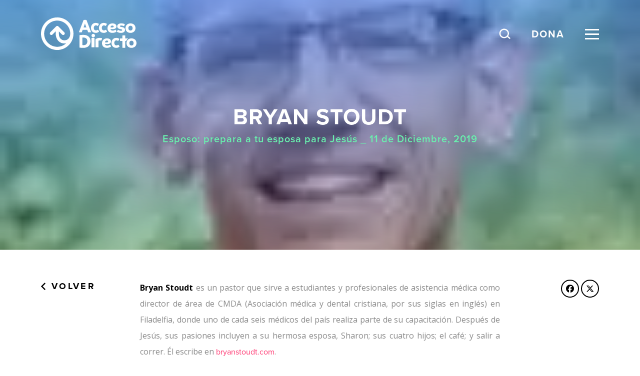

--- FILE ---
content_type: text/html; charset=UTF-8
request_url: https://accesodirecto.org/people/bryan-stoudt/
body_size: 19766
content:
<!DOCTYPE html>
<html lang='en'>
<head>
<script src="https://kit.fontawesome.com/8ceee6a6c7.js" crossorigin="anonymous"></script>	
	
  <meta charset="utf-8">
  <meta http-equiv="Content-Type" content="text/html; charset=UTF-8" />
  <meta http-equiv="X-UA-Compatible" content="IE=edge">
  <meta id="viewport" name="viewport" content ="width=device-width, minimum-scale=1.0, maximum-scale=1.0, user-scalable=no" />
<link rel="stylesheet" href="https://use.typekit.net/pkm0fdq.css">
  <meta name='robots' content='noindex, follow' />
	<style>img:is([sizes="auto" i], [sizes^="auto," i]) { contain-intrinsic-size: 3000px 1500px }</style>
	<meta name="dlm-version" content="5.1.6">
<!-- Google Tag Manager for WordPress by gtm4wp.com -->
<script data-cfasync="false" data-pagespeed-no-defer>
	var gtm4wp_datalayer_name = "dataLayer";
	var dataLayer = dataLayer || [];
</script>
<!-- End Google Tag Manager for WordPress by gtm4wp.com --><script>window._wca = window._wca || [];</script>

	<!-- This site is optimized with the Yoast SEO plugin v26.7 - https://yoast.com/wordpress/plugins/seo/ -->
	<title>Bryan Stoudt | Acceso Directo</title>
	<meta property="og:locale" content="es_ES" />
	<meta property="og:type" content="article" />
	<meta property="og:title" content="Bryan Stoudt | Acceso Directo" />
	<meta property="og:description" content="Bryan Stoudt es un pastor que sirve a estudiantes y profesionales de asistencia médica como director de área de CMDA (Asociación médica y dental cristiana, por sus siglas en inglés) en Filadelfia, donde uno de cada seis médicos del país realiza parte de su capacitación. Después de Jesús, sus pasiones incluyen a su hermosa esposa,..." />
	<meta property="og:url" content="https://accesodirecto.org/people/bryan-stoudt/" />
	<meta property="og:site_name" content="Acceso Directo" />
	<meta property="article:publisher" content="https://facebook.com/AccesoD" />
	<meta property="og:image" content="https://accesodirecto.org/wp-content/uploads/2019/12/bryan-stoudt-tnndbyas-aa67d74ee515ad1d5a912086741c7105.jpg" />
	<meta property="og:image:width" content="100" />
	<meta property="og:image:height" content="100" />
	<meta property="og:image:type" content="image/jpeg" />
	<meta name="twitter:card" content="summary_large_image" />
	<meta name="twitter:site" content="@AccesoD" />
	<script type="application/ld+json" class="yoast-schema-graph">{"@context":"https://schema.org","@graph":[{"@type":"WebPage","@id":"https://accesodirecto.org/people/bryan-stoudt/","url":"https://accesodirecto.org/people/bryan-stoudt/","name":"Bryan Stoudt | Acceso Directo","isPartOf":{"@id":"https://accesodirecto.org/#website"},"primaryImageOfPage":{"@id":"https://accesodirecto.org/people/bryan-stoudt/#primaryimage"},"image":{"@id":"https://accesodirecto.org/people/bryan-stoudt/#primaryimage"},"thumbnailUrl":"https://i0.wp.com/accesodirecto.org/wp-content/uploads/2019/12/bryan-stoudt-tnndbyas-aa67d74ee515ad1d5a912086741c7105.jpg?fit=100%2C100&ssl=1","datePublished":"2019-12-11T15:21:41+00:00","breadcrumb":{"@id":"https://accesodirecto.org/people/bryan-stoudt/#breadcrumb"},"inLanguage":"es-CL","potentialAction":[{"@type":"ReadAction","target":["https://accesodirecto.org/people/bryan-stoudt/"]}]},{"@type":"ImageObject","inLanguage":"es-CL","@id":"https://accesodirecto.org/people/bryan-stoudt/#primaryimage","url":"https://i0.wp.com/accesodirecto.org/wp-content/uploads/2019/12/bryan-stoudt-tnndbyas-aa67d74ee515ad1d5a912086741c7105.jpg?fit=100%2C100&ssl=1","contentUrl":"https://i0.wp.com/accesodirecto.org/wp-content/uploads/2019/12/bryan-stoudt-tnndbyas-aa67d74ee515ad1d5a912086741c7105.jpg?fit=100%2C100&ssl=1","width":100,"height":100},{"@type":"BreadcrumbList","@id":"https://accesodirecto.org/people/bryan-stoudt/#breadcrumb","itemListElement":[{"@type":"ListItem","position":1,"name":"Inicio","item":"https://accesodirecto.org/"},{"@type":"ListItem","position":2,"name":"People","item":"https://accesodirecto.org/people/"},{"@type":"ListItem","position":3,"name":"Bryan Stoudt"}]},{"@type":"WebSite","@id":"https://accesodirecto.org/#website","url":"https://accesodirecto.org/","name":"Acceso Directo","description":"Multipliquemos juntos el alcance del Evangelio","publisher":{"@id":"https://accesodirecto.org/#organization"},"potentialAction":[{"@type":"SearchAction","target":{"@type":"EntryPoint","urlTemplate":"https://accesodirecto.org/?s={search_term_string}"},"query-input":{"@type":"PropertyValueSpecification","valueRequired":true,"valueName":"search_term_string"}}],"inLanguage":"es-CL"},{"@type":"Organization","@id":"https://accesodirecto.org/#organization","name":"Acceso Directo","url":"https://accesodirecto.org/","logo":{"@type":"ImageObject","inLanguage":"es-CL","@id":"https://accesodirecto.org/#/schema/logo/image/","url":"https://i0.wp.com/accesodirecto.org/wp-content/uploads/2023/12/LOGO-AD-GRIS.png?fit=400%2C400&ssl=1","contentUrl":"https://i0.wp.com/accesodirecto.org/wp-content/uploads/2023/12/LOGO-AD-GRIS.png?fit=400%2C400&ssl=1","width":400,"height":400,"caption":"Acceso Directo"},"image":{"@id":"https://accesodirecto.org/#/schema/logo/image/"},"sameAs":["https://facebook.com/AccesoD","https://x.com/AccesoD","https://instagram.com/acceso.directo","https://youtube.com/accesodirecto"]}]}</script>
	<!-- / Yoast SEO plugin. -->


<link rel='dns-prefetch' href='//player.vimeo.com' />
<link rel='dns-prefetch' href='//stats.wp.com' />
<link rel='dns-prefetch' href='//www.google.com' />
<link rel='dns-prefetch' href='//cdnjs.cloudflare.com' />
<link rel='preconnect' href='//i0.wp.com' />
<script type="text/javascript">
/* <![CDATA[ */
window._wpemojiSettings = {"baseUrl":"https:\/\/s.w.org\/images\/core\/emoji\/16.0.1\/72x72\/","ext":".png","svgUrl":"https:\/\/s.w.org\/images\/core\/emoji\/16.0.1\/svg\/","svgExt":".svg","source":{"concatemoji":"https:\/\/accesodirecto.org\/wp-includes\/js\/wp-emoji-release.min.js?ver=6.8.3"}};
/*! This file is auto-generated */
!function(s,n){var o,i,e;function c(e){try{var t={supportTests:e,timestamp:(new Date).valueOf()};sessionStorage.setItem(o,JSON.stringify(t))}catch(e){}}function p(e,t,n){e.clearRect(0,0,e.canvas.width,e.canvas.height),e.fillText(t,0,0);var t=new Uint32Array(e.getImageData(0,0,e.canvas.width,e.canvas.height).data),a=(e.clearRect(0,0,e.canvas.width,e.canvas.height),e.fillText(n,0,0),new Uint32Array(e.getImageData(0,0,e.canvas.width,e.canvas.height).data));return t.every(function(e,t){return e===a[t]})}function u(e,t){e.clearRect(0,0,e.canvas.width,e.canvas.height),e.fillText(t,0,0);for(var n=e.getImageData(16,16,1,1),a=0;a<n.data.length;a++)if(0!==n.data[a])return!1;return!0}function f(e,t,n,a){switch(t){case"flag":return n(e,"\ud83c\udff3\ufe0f\u200d\u26a7\ufe0f","\ud83c\udff3\ufe0f\u200b\u26a7\ufe0f")?!1:!n(e,"\ud83c\udde8\ud83c\uddf6","\ud83c\udde8\u200b\ud83c\uddf6")&&!n(e,"\ud83c\udff4\udb40\udc67\udb40\udc62\udb40\udc65\udb40\udc6e\udb40\udc67\udb40\udc7f","\ud83c\udff4\u200b\udb40\udc67\u200b\udb40\udc62\u200b\udb40\udc65\u200b\udb40\udc6e\u200b\udb40\udc67\u200b\udb40\udc7f");case"emoji":return!a(e,"\ud83e\udedf")}return!1}function g(e,t,n,a){var r="undefined"!=typeof WorkerGlobalScope&&self instanceof WorkerGlobalScope?new OffscreenCanvas(300,150):s.createElement("canvas"),o=r.getContext("2d",{willReadFrequently:!0}),i=(o.textBaseline="top",o.font="600 32px Arial",{});return e.forEach(function(e){i[e]=t(o,e,n,a)}),i}function t(e){var t=s.createElement("script");t.src=e,t.defer=!0,s.head.appendChild(t)}"undefined"!=typeof Promise&&(o="wpEmojiSettingsSupports",i=["flag","emoji"],n.supports={everything:!0,everythingExceptFlag:!0},e=new Promise(function(e){s.addEventListener("DOMContentLoaded",e,{once:!0})}),new Promise(function(t){var n=function(){try{var e=JSON.parse(sessionStorage.getItem(o));if("object"==typeof e&&"number"==typeof e.timestamp&&(new Date).valueOf()<e.timestamp+604800&&"object"==typeof e.supportTests)return e.supportTests}catch(e){}return null}();if(!n){if("undefined"!=typeof Worker&&"undefined"!=typeof OffscreenCanvas&&"undefined"!=typeof URL&&URL.createObjectURL&&"undefined"!=typeof Blob)try{var e="postMessage("+g.toString()+"("+[JSON.stringify(i),f.toString(),p.toString(),u.toString()].join(",")+"));",a=new Blob([e],{type:"text/javascript"}),r=new Worker(URL.createObjectURL(a),{name:"wpTestEmojiSupports"});return void(r.onmessage=function(e){c(n=e.data),r.terminate(),t(n)})}catch(e){}c(n=g(i,f,p,u))}t(n)}).then(function(e){for(var t in e)n.supports[t]=e[t],n.supports.everything=n.supports.everything&&n.supports[t],"flag"!==t&&(n.supports.everythingExceptFlag=n.supports.everythingExceptFlag&&n.supports[t]);n.supports.everythingExceptFlag=n.supports.everythingExceptFlag&&!n.supports.flag,n.DOMReady=!1,n.readyCallback=function(){n.DOMReady=!0}}).then(function(){return e}).then(function(){var e;n.supports.everything||(n.readyCallback(),(e=n.source||{}).concatemoji?t(e.concatemoji):e.wpemoji&&e.twemoji&&(t(e.twemoji),t(e.wpemoji)))}))}((window,document),window._wpemojiSettings);
/* ]]> */
</script>
<style id='wp-emoji-styles-inline-css' type='text/css'>

	img.wp-smiley, img.emoji {
		display: inline !important;
		border: none !important;
		box-shadow: none !important;
		height: 1em !important;
		width: 1em !important;
		margin: 0 0.07em !important;
		vertical-align: -0.1em !important;
		background: none !important;
		padding: 0 !important;
	}
</style>
<link rel='stylesheet' id='wp-block-library-css' href='https://accesodirecto.org/wp-includes/css/dist/block-library/style.min.css?ver=6.8.3' type='text/css' media='all' />
<style id='classic-theme-styles-inline-css' type='text/css'>
/*! This file is auto-generated */
.wp-block-button__link{color:#fff;background-color:#32373c;border-radius:9999px;box-shadow:none;text-decoration:none;padding:calc(.667em + 2px) calc(1.333em + 2px);font-size:1.125em}.wp-block-file__button{background:#32373c;color:#fff;text-decoration:none}
</style>
<link rel='stylesheet' id='mediaelement-css' href='https://accesodirecto.org/wp-includes/js/mediaelement/mediaelementplayer-legacy.min.css?ver=4.2.17' type='text/css' media='all' />
<link rel='stylesheet' id='wp-mediaelement-css' href='https://accesodirecto.org/wp-includes/js/mediaelement/wp-mediaelement.min.css?ver=6.8.3' type='text/css' media='all' />
<style id='jetpack-sharing-buttons-style-inline-css' type='text/css'>
.jetpack-sharing-buttons__services-list{display:flex;flex-direction:row;flex-wrap:wrap;gap:0;list-style-type:none;margin:5px;padding:0}.jetpack-sharing-buttons__services-list.has-small-icon-size{font-size:12px}.jetpack-sharing-buttons__services-list.has-normal-icon-size{font-size:16px}.jetpack-sharing-buttons__services-list.has-large-icon-size{font-size:24px}.jetpack-sharing-buttons__services-list.has-huge-icon-size{font-size:36px}@media print{.jetpack-sharing-buttons__services-list{display:none!important}}.editor-styles-wrapper .wp-block-jetpack-sharing-buttons{gap:0;padding-inline-start:0}ul.jetpack-sharing-buttons__services-list.has-background{padding:1.25em 2.375em}
</style>
<style id='global-styles-inline-css' type='text/css'>
:root{--wp--preset--aspect-ratio--square: 1;--wp--preset--aspect-ratio--4-3: 4/3;--wp--preset--aspect-ratio--3-4: 3/4;--wp--preset--aspect-ratio--3-2: 3/2;--wp--preset--aspect-ratio--2-3: 2/3;--wp--preset--aspect-ratio--16-9: 16/9;--wp--preset--aspect-ratio--9-16: 9/16;--wp--preset--color--black: #000000;--wp--preset--color--cyan-bluish-gray: #abb8c3;--wp--preset--color--white: #ffffff;--wp--preset--color--pale-pink: #f78da7;--wp--preset--color--vivid-red: #cf2e2e;--wp--preset--color--luminous-vivid-orange: #ff6900;--wp--preset--color--luminous-vivid-amber: #fcb900;--wp--preset--color--light-green-cyan: #7bdcb5;--wp--preset--color--vivid-green-cyan: #00d084;--wp--preset--color--pale-cyan-blue: #8ed1fc;--wp--preset--color--vivid-cyan-blue: #0693e3;--wp--preset--color--vivid-purple: #9b51e0;--wp--preset--gradient--vivid-cyan-blue-to-vivid-purple: linear-gradient(135deg,rgba(6,147,227,1) 0%,rgb(155,81,224) 100%);--wp--preset--gradient--light-green-cyan-to-vivid-green-cyan: linear-gradient(135deg,rgb(122,220,180) 0%,rgb(0,208,130) 100%);--wp--preset--gradient--luminous-vivid-amber-to-luminous-vivid-orange: linear-gradient(135deg,rgba(252,185,0,1) 0%,rgba(255,105,0,1) 100%);--wp--preset--gradient--luminous-vivid-orange-to-vivid-red: linear-gradient(135deg,rgba(255,105,0,1) 0%,rgb(207,46,46) 100%);--wp--preset--gradient--very-light-gray-to-cyan-bluish-gray: linear-gradient(135deg,rgb(238,238,238) 0%,rgb(169,184,195) 100%);--wp--preset--gradient--cool-to-warm-spectrum: linear-gradient(135deg,rgb(74,234,220) 0%,rgb(151,120,209) 20%,rgb(207,42,186) 40%,rgb(238,44,130) 60%,rgb(251,105,98) 80%,rgb(254,248,76) 100%);--wp--preset--gradient--blush-light-purple: linear-gradient(135deg,rgb(255,206,236) 0%,rgb(152,150,240) 100%);--wp--preset--gradient--blush-bordeaux: linear-gradient(135deg,rgb(254,205,165) 0%,rgb(254,45,45) 50%,rgb(107,0,62) 100%);--wp--preset--gradient--luminous-dusk: linear-gradient(135deg,rgb(255,203,112) 0%,rgb(199,81,192) 50%,rgb(65,88,208) 100%);--wp--preset--gradient--pale-ocean: linear-gradient(135deg,rgb(255,245,203) 0%,rgb(182,227,212) 50%,rgb(51,167,181) 100%);--wp--preset--gradient--electric-grass: linear-gradient(135deg,rgb(202,248,128) 0%,rgb(113,206,126) 100%);--wp--preset--gradient--midnight: linear-gradient(135deg,rgb(2,3,129) 0%,rgb(40,116,252) 100%);--wp--preset--font-size--small: 13px;--wp--preset--font-size--medium: 20px;--wp--preset--font-size--large: 36px;--wp--preset--font-size--x-large: 42px;--wp--preset--spacing--20: 0.44rem;--wp--preset--spacing--30: 0.67rem;--wp--preset--spacing--40: 1rem;--wp--preset--spacing--50: 1.5rem;--wp--preset--spacing--60: 2.25rem;--wp--preset--spacing--70: 3.38rem;--wp--preset--spacing--80: 5.06rem;--wp--preset--shadow--natural: 6px 6px 9px rgba(0, 0, 0, 0.2);--wp--preset--shadow--deep: 12px 12px 50px rgba(0, 0, 0, 0.4);--wp--preset--shadow--sharp: 6px 6px 0px rgba(0, 0, 0, 0.2);--wp--preset--shadow--outlined: 6px 6px 0px -3px rgba(255, 255, 255, 1), 6px 6px rgba(0, 0, 0, 1);--wp--preset--shadow--crisp: 6px 6px 0px rgba(0, 0, 0, 1);}:where(.is-layout-flex){gap: 0.5em;}:where(.is-layout-grid){gap: 0.5em;}body .is-layout-flex{display: flex;}.is-layout-flex{flex-wrap: wrap;align-items: center;}.is-layout-flex > :is(*, div){margin: 0;}body .is-layout-grid{display: grid;}.is-layout-grid > :is(*, div){margin: 0;}:where(.wp-block-columns.is-layout-flex){gap: 2em;}:where(.wp-block-columns.is-layout-grid){gap: 2em;}:where(.wp-block-post-template.is-layout-flex){gap: 1.25em;}:where(.wp-block-post-template.is-layout-grid){gap: 1.25em;}.has-black-color{color: var(--wp--preset--color--black) !important;}.has-cyan-bluish-gray-color{color: var(--wp--preset--color--cyan-bluish-gray) !important;}.has-white-color{color: var(--wp--preset--color--white) !important;}.has-pale-pink-color{color: var(--wp--preset--color--pale-pink) !important;}.has-vivid-red-color{color: var(--wp--preset--color--vivid-red) !important;}.has-luminous-vivid-orange-color{color: var(--wp--preset--color--luminous-vivid-orange) !important;}.has-luminous-vivid-amber-color{color: var(--wp--preset--color--luminous-vivid-amber) !important;}.has-light-green-cyan-color{color: var(--wp--preset--color--light-green-cyan) !important;}.has-vivid-green-cyan-color{color: var(--wp--preset--color--vivid-green-cyan) !important;}.has-pale-cyan-blue-color{color: var(--wp--preset--color--pale-cyan-blue) !important;}.has-vivid-cyan-blue-color{color: var(--wp--preset--color--vivid-cyan-blue) !important;}.has-vivid-purple-color{color: var(--wp--preset--color--vivid-purple) !important;}.has-black-background-color{background-color: var(--wp--preset--color--black) !important;}.has-cyan-bluish-gray-background-color{background-color: var(--wp--preset--color--cyan-bluish-gray) !important;}.has-white-background-color{background-color: var(--wp--preset--color--white) !important;}.has-pale-pink-background-color{background-color: var(--wp--preset--color--pale-pink) !important;}.has-vivid-red-background-color{background-color: var(--wp--preset--color--vivid-red) !important;}.has-luminous-vivid-orange-background-color{background-color: var(--wp--preset--color--luminous-vivid-orange) !important;}.has-luminous-vivid-amber-background-color{background-color: var(--wp--preset--color--luminous-vivid-amber) !important;}.has-light-green-cyan-background-color{background-color: var(--wp--preset--color--light-green-cyan) !important;}.has-vivid-green-cyan-background-color{background-color: var(--wp--preset--color--vivid-green-cyan) !important;}.has-pale-cyan-blue-background-color{background-color: var(--wp--preset--color--pale-cyan-blue) !important;}.has-vivid-cyan-blue-background-color{background-color: var(--wp--preset--color--vivid-cyan-blue) !important;}.has-vivid-purple-background-color{background-color: var(--wp--preset--color--vivid-purple) !important;}.has-black-border-color{border-color: var(--wp--preset--color--black) !important;}.has-cyan-bluish-gray-border-color{border-color: var(--wp--preset--color--cyan-bluish-gray) !important;}.has-white-border-color{border-color: var(--wp--preset--color--white) !important;}.has-pale-pink-border-color{border-color: var(--wp--preset--color--pale-pink) !important;}.has-vivid-red-border-color{border-color: var(--wp--preset--color--vivid-red) !important;}.has-luminous-vivid-orange-border-color{border-color: var(--wp--preset--color--luminous-vivid-orange) !important;}.has-luminous-vivid-amber-border-color{border-color: var(--wp--preset--color--luminous-vivid-amber) !important;}.has-light-green-cyan-border-color{border-color: var(--wp--preset--color--light-green-cyan) !important;}.has-vivid-green-cyan-border-color{border-color: var(--wp--preset--color--vivid-green-cyan) !important;}.has-pale-cyan-blue-border-color{border-color: var(--wp--preset--color--pale-cyan-blue) !important;}.has-vivid-cyan-blue-border-color{border-color: var(--wp--preset--color--vivid-cyan-blue) !important;}.has-vivid-purple-border-color{border-color: var(--wp--preset--color--vivid-purple) !important;}.has-vivid-cyan-blue-to-vivid-purple-gradient-background{background: var(--wp--preset--gradient--vivid-cyan-blue-to-vivid-purple) !important;}.has-light-green-cyan-to-vivid-green-cyan-gradient-background{background: var(--wp--preset--gradient--light-green-cyan-to-vivid-green-cyan) !important;}.has-luminous-vivid-amber-to-luminous-vivid-orange-gradient-background{background: var(--wp--preset--gradient--luminous-vivid-amber-to-luminous-vivid-orange) !important;}.has-luminous-vivid-orange-to-vivid-red-gradient-background{background: var(--wp--preset--gradient--luminous-vivid-orange-to-vivid-red) !important;}.has-very-light-gray-to-cyan-bluish-gray-gradient-background{background: var(--wp--preset--gradient--very-light-gray-to-cyan-bluish-gray) !important;}.has-cool-to-warm-spectrum-gradient-background{background: var(--wp--preset--gradient--cool-to-warm-spectrum) !important;}.has-blush-light-purple-gradient-background{background: var(--wp--preset--gradient--blush-light-purple) !important;}.has-blush-bordeaux-gradient-background{background: var(--wp--preset--gradient--blush-bordeaux) !important;}.has-luminous-dusk-gradient-background{background: var(--wp--preset--gradient--luminous-dusk) !important;}.has-pale-ocean-gradient-background{background: var(--wp--preset--gradient--pale-ocean) !important;}.has-electric-grass-gradient-background{background: var(--wp--preset--gradient--electric-grass) !important;}.has-midnight-gradient-background{background: var(--wp--preset--gradient--midnight) !important;}.has-small-font-size{font-size: var(--wp--preset--font-size--small) !important;}.has-medium-font-size{font-size: var(--wp--preset--font-size--medium) !important;}.has-large-font-size{font-size: var(--wp--preset--font-size--large) !important;}.has-x-large-font-size{font-size: var(--wp--preset--font-size--x-large) !important;}
:where(.wp-block-post-template.is-layout-flex){gap: 1.25em;}:where(.wp-block-post-template.is-layout-grid){gap: 1.25em;}
:where(.wp-block-columns.is-layout-flex){gap: 2em;}:where(.wp-block-columns.is-layout-grid){gap: 2em;}
:root :where(.wp-block-pullquote){font-size: 1.5em;line-height: 1.6;}
</style>
<link rel='stylesheet' id='finalTilesGallery_stylesheet-css' href='https://accesodirecto.org/wp-content/cache/asset-cleanup/css/item/final-tiles-grid-gallery-lite__scripts__ftg-css-vdbd7250215f18c6dd9102f78022dfa9e92e9457b.css' type='text/css' media='all' />
<link rel='stylesheet' id='fontawesome_stylesheet-css' href='https://accesodirecto.org/wp-content/plugins/final-tiles-grid-gallery-lite/fonts/font-awesome/css/font-awesome.min.css?ver=6.8.3' type='text/css' media='all' />
<link rel='stylesheet' id='woocommerce-layout-css' href='https://accesodirecto.org/wp-content/plugins/woocommerce/assets/css/woocommerce-layout.css?ver=10.4.3' type='text/css' media='all' />
<style id='woocommerce-layout-inline-css' type='text/css'>

	.infinite-scroll .woocommerce-pagination {
		display: none;
	}
</style>
<link rel='stylesheet' id='woocommerce-smallscreen-css' href='https://accesodirecto.org/wp-content/plugins/woocommerce/assets/css/woocommerce-smallscreen.css?ver=10.4.3' type='text/css' media='only screen and (max-width: 768px)' />
<link rel='stylesheet' id='woocommerce-general-css' href='https://accesodirecto.org/wp-content/plugins/woocommerce/assets/css/woocommerce.css?ver=10.4.3' type='text/css' media='all' />
<style id='woocommerce-inline-inline-css' type='text/css'>
.woocommerce form .form-row .required { visibility: visible; }
</style>
<link rel='stylesheet' id='rkt-swiper-css-css' href='https://accesodirecto.org/wp-content/themes/rr-accesodirecto/js/modules/swiper/css/swiper.min.css?ver=6.8.3' type='text/css' media='all' />
<link rel='stylesheet' id='rkt-magnific-popup-css-css' href='https://accesodirecto.org/wp-content/cache/asset-cleanup/css/item/rr-accesodirecto__js__modules__magnific-popup__magnific-popup-css-v0b2cb4dd8d9ee093d6d33dda34122e54a5e71356.css' type='text/css' media='all' />
<link rel='stylesheet' id='rkt-simplebar-css-css' href='https://accesodirecto.org/wp-content/cache/asset-cleanup/css/item/rr-accesodirecto__js__modules__simplebar__simplebar-css-v0e354c8832ba23d577a83629a2d8962e3458ff55.css' type='text/css' media='all' />
<link rel='stylesheet' id='rkt-select2-css-css' href='https://cdnjs.cloudflare.com/ajax/libs/select2/4.0.6-rc.0/css/select2.min.css?ver=6.8.3' type='text/css' media='all' />
<link rel='stylesheet' id='rkt-css-css' href='https://accesodirecto.org/wp-content/cache/asset-cleanup/css/item/rr-accesodirecto__css__style-css-vf01c9e1160b56844bd259fb7aab1b22275244204.css' type='text/css' media='all' />
<link rel='stylesheet' id='main-style-css' href='https://accesodirecto.org/wp-content/cache/asset-cleanup/css/item/rr-accesodirecto__css__style-css-vf01c9e1160b56844bd259fb7aab1b22275244204.css' type='text/css' media='all' />
<link rel='stylesheet' id='areoi-bootstrap-css' href='https://accesodirecto.org/wp-content/plugins/all-bootstrap-blocks/assets/css/bootstrap.min.css?ver=1761136110' type='text/css' media='all' />
<link rel='stylesheet' id='areoi-bootstrap-icons-css' href='https://accesodirecto.org/wp-content/plugins/all-bootstrap-blocks/src/bootstrap-icons-1.11.3/bootstrap-icons.min.css?ver=1761136093' type='text/css' media='all' />
<link rel='stylesheet' id='areoi-style-index-css' href='https://accesodirecto.org/wp-content/cache/asset-cleanup/css/item/all-bootstrap-blocks__build__style-index-css-veb814f794a9af5c0f11b54d0296e274aa6ce3ff6.css' type='text/css' media='all' />
<link rel='stylesheet' id='searchwp-live-search-css' href='https://accesodirecto.org/wp-content/plugins/searchwp-live-ajax-search/assets/styles/style.min.css?ver=1.8.7' type='text/css' media='all' />
<style id='searchwp-live-search-inline-css' type='text/css'>
.searchwp-live-search-result .searchwp-live-search-result--title a {
  font-size: 16px;
}
.searchwp-live-search-result .searchwp-live-search-result--price {
  font-size: 14px;
}
.searchwp-live-search-result .searchwp-live-search-result--add-to-cart .button {
  font-size: 14px;
}

</style>
<link rel='stylesheet' id='searchwp-forms-css' href='https://accesodirecto.org/wp-content/plugins/searchwp/assets/css/frontend/search-forms.min.css?ver=4.5.6' type='text/css' media='all' />
<script type="text/javascript" src="https://accesodirecto.org/wp-includes/js/jquery/jquery.min.js?ver=3.7.1" id="jquery-core-js"></script>
<script type="text/javascript" src="https://accesodirecto.org/wp-includes/js/jquery/jquery-migrate.min.js?ver=3.4.1" id="jquery-migrate-js"></script>
<script type="text/javascript" src="https://accesodirecto.org/wp-content/plugins/woocommerce/assets/js/jquery-blockui/jquery.blockUI.min.js?ver=2.7.0-wc.10.4.3" id="wc-jquery-blockui-js" defer="defer" data-wp-strategy="defer"></script>
<script type="text/javascript" id="wc-add-to-cart-js-extra">
/* <![CDATA[ */
var wc_add_to_cart_params = {"ajax_url":"\/wp-admin\/admin-ajax.php","wc_ajax_url":"\/?wc-ajax=%%endpoint%%","i18n_view_cart":"Ver carrito","cart_url":"https:\/\/accesodirecto.org\/carrito\/","is_cart":"","cart_redirect_after_add":"no"};
/* ]]> */
</script>
<script type="text/javascript" src="https://accesodirecto.org/wp-content/plugins/woocommerce/assets/js/frontend/add-to-cart.min.js?ver=10.4.3" id="wc-add-to-cart-js" defer="defer" data-wp-strategy="defer"></script>
<script type="text/javascript" src="https://accesodirecto.org/wp-content/plugins/woocommerce/assets/js/js-cookie/js.cookie.min.js?ver=2.1.4-wc.10.4.3" id="wc-js-cookie-js" defer="defer" data-wp-strategy="defer"></script>
<script type="text/javascript" id="woocommerce-js-extra">
/* <![CDATA[ */
var woocommerce_params = {"ajax_url":"\/wp-admin\/admin-ajax.php","wc_ajax_url":"\/?wc-ajax=%%endpoint%%","i18n_password_show":"Show password","i18n_password_hide":"Hide password"};
/* ]]> */
</script>
<script type="text/javascript" src="https://accesodirecto.org/wp-content/plugins/woocommerce/assets/js/frontend/woocommerce.min.js?ver=10.4.3" id="woocommerce-js" defer="defer" data-wp-strategy="defer"></script>
<script type="text/javascript" src="https://stats.wp.com/s-202605.js" id="woocommerce-analytics-js" defer="defer" data-wp-strategy="defer"></script>
<link rel="https://api.w.org/" href="https://accesodirecto.org/wp-json/" /><link rel="EditURI" type="application/rsd+xml" title="RSD" href="https://accesodirecto.org/xmlrpc.php?rsd" />
<link rel='shortlink' href='https://accesodirecto.org/?p=7592' />
<link rel="alternate" title="oEmbed (JSON)" type="application/json+oembed" href="https://accesodirecto.org/wp-json/oembed/1.0/embed?url=https%3A%2F%2Faccesodirecto.org%2Fpeople%2Fbryan-stoudt%2F" />
<link rel="alternate" title="oEmbed (XML)" type="text/xml+oembed" href="https://accesodirecto.org/wp-json/oembed/1.0/embed?url=https%3A%2F%2Faccesodirecto.org%2Fpeople%2Fbryan-stoudt%2F&#038;format=xml" />

		<!-- GA Google Analytics @ https://m0n.co/ga -->
		<script async src="https://www.googletagmanager.com/gtag/js?id=UA-180195062-1"></script>
		<script>
			window.dataLayer = window.dataLayer || [];
			function gtag(){dataLayer.push(arguments);}
			gtag('js', new Date());
			gtag('config', 'UA-180195062-1');
		</script>

		<style>img#wpstats{display:none}</style>
		
<!-- Google Tag Manager for WordPress by gtm4wp.com -->
<!-- GTM Container placement set to off -->
<script data-cfasync="false" data-pagespeed-no-defer type="text/javascript">
</script>
<script data-cfasync="false" data-pagespeed-no-defer type="text/javascript">
	console.warn && console.warn("[GTM4WP] Google Tag Manager container code placement set to OFF !!!");
	console.warn && console.warn("[GTM4WP] Data layer codes are active but GTM container must be loaded using custom coding !!!");
</script>
<!-- End Google Tag Manager for WordPress by gtm4wp.com --><!-- Google site verification - Google for WooCommerce -->
<meta name="google-site-verification" content="juJGRi1_AIK0htWqDfuFOv5GBejNQU1WO_GtnpPGyzA" />

<!-- Favicons -->
<link rel="apple-touch-icon" sizes="180x180" href="/apple-touch-icon.png">
<link rel="icon" type="image/png" sizes="32x32" href="/favicon-32x32.png">
<link rel="icon" type="image/png" sizes="16x16" href="/favicon-16x16.png">
<link rel="manifest" href="/site.webmanifest">
<link rel="mask-icon" href="/safari-pinned-tab.svg" color="#ff4081">
<meta name="msapplication-TileColor" content="#ff0000">
<meta name="theme-color" content="#ffffff">	<noscript><style>.woocommerce-product-gallery{ opacity: 1 !important; }</style></noscript>
	<meta name="redi-version" content="1.2.7" />
		<!-- Global site tag (gtag.js) - Google Ads: AW-16996250044 - Google for WooCommerce -->
		<script async src="https://www.googletagmanager.com/gtag/js?id=AW-16996250044"></script>
		<script>
			window.dataLayer = window.dataLayer || [];
			function gtag() { dataLayer.push(arguments); }
			gtag( 'consent', 'default', {
				analytics_storage: 'denied',
				ad_storage: 'denied',
				ad_user_data: 'denied',
				ad_personalization: 'denied',
				region: ['AT', 'BE', 'BG', 'HR', 'CY', 'CZ', 'DK', 'EE', 'FI', 'FR', 'DE', 'GR', 'HU', 'IS', 'IE', 'IT', 'LV', 'LI', 'LT', 'LU', 'MT', 'NL', 'NO', 'PL', 'PT', 'RO', 'SK', 'SI', 'ES', 'SE', 'GB', 'CH'],
				wait_for_update: 500,
			} );
			gtag('js', new Date());
			gtag('set', 'developer_id.dOGY3NW', true);
			gtag("config", "AW-16996250044", { "groups": "GLA", "send_page_view": false });		</script>

		 
<meta name="google-site-verification" content="juJGRi1_AIK0htWqDfuFOv5GBejNQU1WO_GtnpPGyzA" />
</head>
<body class="wp-singular person-template-default single single-person postid-7592 wp-theme-rr-accesodirecto theme-rr-accesodirecto woocommerce-no-js">
  
  
  <header class="site-header " id="site-header">
    <div class='container'>
        <div class='flex'>
            <h1 id='site-nav-logo' class='site-nav-logo'><a href='https://accesodirecto.org/'></a></h1>
            <div class='trigger-search site-search-trigger'>Buscar</div>
           <h2><a href="https://accesodirecto.org/dona">Dona</a></h2>
            
            <!-- Botón del carrito 
         <div class="custom-cart-button">
    <a href="https://accesodirecto.org/carrito/" class="cart-link">
        <img src="https://accesodirecto.org/wp-content/uploads/2025/02/carrito-ad.png" alt="Carrito" class="cart-icon">
            </a>
</div> -->

            <div class="trigger-mobile-nav site-nav-trigger">
                <span class='icon'>
                    <span class='bar'></span>
                    <span class='bar'></span>
                    <span class='bar'></span>
                </span>
            </div>
        </div><!-- /.flex -->
    </div><!-- /.container -->
</header><!-- /.site-header -->

  <header class="site-header site-header-fixed" id="site-header-fixed">
    <div class='site-header-background'></div>
    <div class='container'>
      <div class='flex'>
        <h1 id='site-nav-logo' class='site-nav-logo'><a href='https://accesodirecto.org'></a></h1>
        <div class='trigger-search site-search-trigger'>Buscar</div>
		<!--   <h2><a href="https://accesodirecto.org/dona">Dona</a></h2>-->
		<!--            <div class="custom-cart-button">
    <a href="https://accesodirecto.org/carrito/" class="cart-link">
        <img src="https://accesodirecto.org/wp-content/uploads/2025/02/carrito-ad.png" alt="Carrito" class="cart-icon">
            </a> 
</div>-->
        <div class="trigger-mobile-nav site-nav-trigger">
          <span class='icon'>
            <span class='bar'></span>
            <span class='bar'></span>
            <span class='bar'></span>
          </span>
        </div>
      </div><!-- /.flex -->
    </div><!-- /.container -->
  </header><!-- /.site-header -->

  <div id='panel-search' class='panel-search'>
    <div class='close-search'>Close</div>
    <form class='search-form' action='https://accesodirecto.org' method='get'>
      <input type='search' placeholder='buscar' name='s' id='s' />
      <input type='submit' value="buscar" />
    </form>
  </div><!-- /#panel-search.panel-search -->

  <div id="panel-overlay" class="panel-overlay"></div>

  <div class="panel-mobile-nav" id="panel-mobile-nav">

    <div class='flex' id='nav-scroll'>
      <div class='nav-top'>

        <div id="nav-close" class="nav-close">Close</div>

        <a href='https://accesodirecto.org' class='nav-logo'></a>

      </div><!-- /.nav-top -->

      <div class='nav-middle'>
        <div class='nav-links'>
          <ul>
            <li id="menu-item-6276" class="menu-item menu-item-type-post_type menu-item-object-page menu-item-home menu-item-6276"><a href="https://accesodirecto.org/">Inicio</a></li>
<li id="menu-item-6291" class="menu-item menu-item-type-taxonomy menu-item-object-content_type menu-item-6291"><a href="https://accesodirecto.org/content-type/articulos/">Artículos</a></li>
<li id="menu-item-6287" class="menu-item menu-item-type-taxonomy menu-item-object-content_type menu-item-6287"><a href="https://accesodirecto.org/content-type/estudios-biblicos/">Estudios bíblicos</a></li>
<li id="menu-item-6281" class="menu-item menu-item-type-post_type menu-item-object-page current_page_parent menu-item-has-children menu-item-6281"><a href="https://accesodirecto.org/recursos/">Recursos</a>
<ul class="sub-menu">
	<li id="menu-item-6282" class="menu-item menu-item-type-taxonomy menu-item-object-content_type menu-item-6282"><a href="https://accesodirecto.org/content-type/mujeres/">Mujeres</a></li>
	<li id="menu-item-6283" class="menu-item menu-item-type-taxonomy menu-item-object-content_type menu-item-6283"><a href="https://accesodirecto.org/content-type/resenas/">Reseñas</a></li>
	<li id="menu-item-14181" class="menu-item menu-item-type-taxonomy menu-item-object-content_type menu-item-14181"><a href="https://accesodirecto.org/content-type/ministerio-pastoral/">Ministerio pastoral</a></li>
	<li id="menu-item-6288" class="menu-item menu-item-type-taxonomy menu-item-object-content_type menu-item-6288"><a href="https://accesodirecto.org/content-type/ninos/">Niños</a></li>
	<li id="menu-item-6286" class="menu-item menu-item-type-taxonomy menu-item-object-content_type menu-item-6286"><a href="https://accesodirecto.org/content-type/devocionales/">Devocionales</a></li>
	<li id="menu-item-10032" class="menu-item menu-item-type-taxonomy menu-item-object-content_type menu-item-10032"><a href="https://accesodirecto.org/content-type/covid-19/">Especial Covid-19</a></li>
	<li id="menu-item-6420" class="menu-item menu-item-type-taxonomy menu-item-object-content_type menu-item-6420"><a href="https://accesodirecto.org/content-type/teologia-biblica/">Teología Bíblica</a></li>
	<li id="menu-item-12309" class="menu-item menu-item-type-taxonomy menu-item-object-content_type menu-item-12309"><a href="https://accesodirecto.org/content-type/diagramas-biblicos/">Diagramas bíblicos</a></li>
	<li id="menu-item-12312" class="menu-item menu-item-type-taxonomy menu-item-object-content_type menu-item-12312"><a href="https://accesodirecto.org/content-type/descargables/">Descargables</a></li>
	<li id="menu-item-6273" class="menu-item menu-item-type-post_type menu-item-object-page current_page_parent menu-item-6273"><a href="https://accesodirecto.org/recursos/">Todos</a></li>
</ul>
</li>
<li id="menu-item-9140" class="menu-item menu-item-type-taxonomy menu-item-object-content_type menu-item-9140"><a href="https://accesodirecto.org/content-type/series/">Series</a></li>
<li id="menu-item-6285" class="menu-item menu-item-type-taxonomy menu-item-object-content_type menu-item-has-children menu-item-6285"><a href="https://accesodirecto.org/content-type/videos/">Videos</a>
<ul class="sub-menu">
	<li id="menu-item-6506" class="menu-item menu-item-type-taxonomy menu-item-object-content_type menu-item-6506"><a href="https://accesodirecto.org/content-type/conferencias/">Conferencias</a></li>
	<li id="menu-item-9602" class="menu-item menu-item-type-taxonomy menu-item-object-content_type menu-item-9602"><a href="https://accesodirecto.org/content-type/videos/">Todo</a></li>
</ul>
</li>
<li id="menu-item-6274" class="menu-item menu-item-type-post_type menu-item-object-page menu-item-6274"><a href="https://accesodirecto.org/eventos/">Eventos</a></li>
<li id="menu-item-6275" class="menu-item menu-item-type-post_type menu-item-object-page menu-item-6275"><a href="https://accesodirecto.org/nosotros/">Nosotros</a></li>
<li id="menu-item-10265" class="menu-item menu-item-type-post_type menu-item-object-page menu-item-10265"><a href="https://accesodirecto.org/sample-page/contacto/">Contacto</a></li>
          </ul>
        </div><!-- /.nav-links -->
      </div><!-- /.nav-middle -->

      <div class='nav-bottom'>

        <div class='nav-social'>
          <a href='https://facebook.com/AccesoD'><i class='fa-brands fa-facebook-f'></i></a><a href='https://twitter.com/AccesoD'><i class='fa-brands fa-x-twitter'></i></a><a href='https://instagram.com/acceso.directo'><i class='fab fa-instagram'></i></a><a href='https://www.youtube.com/accesodirecto'><i class='fa-brands fa-youtube'></i></a>        </div><!-- /.nav-social -->

      </div><!-- /.nav-bottom -->
    </div><!-- /.flex -->

  </div><!-- /.panel-nav -->

  <div id="panel-content" class="panel-content">
    <main id="swup"><div class='page-single-post '>
    
  <section class='header' id='header-parallax'>
        

          <div class='header-fade'></div>
                <div class='header-image object-fit'>
            <img 
            data-src="https://i0.wp.com/accesodirecto.org/wp-content/uploads/2019/12/bryan-stoudt-tnndbyas-aa67d74ee515ad1d5a912086741c7105.jpg?fit=100%2C100&ssl=1"
            data-srcset="https://i0.wp.com/accesodirecto.org/wp-content/uploads/2019/12/bryan-stoudt-tnndbyas-aa67d74ee515ad1d5a912086741c7105.jpg?w=100&ssl=1 100w, https://i0.wp.com/accesodirecto.org/wp-content/uploads/2019/12/bryan-stoudt-tnndbyas-aa67d74ee515ad1d5a912086741c7105.jpg?resize=52%2C52&ssl=1 52w"
            sizes="auto"
            alt=""
            class="lazyload">
          </div>
          

      <div class='header-content'>
		  
		  
 
  
  		  
		  
        <h2 class='header-title'>Bryan Stoudt</h2> 
                    <div class='post-contributors'>
              <span class='post-contributor'>Esposo: prepara a tu esposa para Jesús _ 11 de Diciembre, 2019</span>            </div><!-- /.post-contributors -->
                </div><!-- /.header-content -->

      </section><!-- /.header -->

  <section class='post-content'>
    <div class='container'>
      <div class='post-back'><div class='back-btn'>volver</div></div>
      <div class='post-social'>
                <a target="_blank" href="https://www.facebook.com/sharer/sharer.php?u=https://accesodirecto.org/people/bryan-stoudt/"><i class="fa-brands fa-facebook-f"></i></a>
        <a target="_blank" href="https://twitter.com/intent/tweet?url=https://accesodirecto.org/people/bryan-stoudt/&amp;text=Bryan+Stoudt+es+un+pastor+que+sirve+a+estudiantes+y+profesionales+de+asistencia+m%C3%A9dica+como+director+de+%C3%A1rea+de+CMDA+%28Asociaci%C3%B3n+m%C3%A9dica+y+dental+cristiana%2C+por+sus+siglas+en+ingl%C3%A9s%29+en+Filadelfia%2C+donde+uno+de+cada+seis+m%C3%A9dicos+del+pa%C3%ADs+realiza+parte+de+su+capacitaci%C3%B3n.+Despu%C3%A9..."><i class="fa-brands fa-x-twitter"></i></a>
      </div>

      <div class='post-body'>
        
        
        <div class='post-text content'>

          
          
          <p style="text-align: justify;"><span style="color: #888888;"><strong>Bryan Stoudt</strong> es un pastor que sirve a estudiantes y profesionales de asistencia médica como director de área de CMDA (Asociación médica y dental cristiana, por sus siglas en inglés) en Filadelfia, donde uno de cada seis médicos del país realiza parte de su capacitación. Después de Jesús, sus pasiones incluyen a su hermosa esposa, Sharon; sus cuatro hijos; el café; y salir a correr. Él escribe en</span> <a href="http://www.bryanstoudt.com/">bryanstoudt.com</a><span style="color: #888888;">.</span></p>
			 
        </div><!-- /.post-text -->

                  <div class='post-contributors'> 
            
              <div class='post-contributor' style=''>
              <span class='bc-image object-fit'><img src='https://i0.wp.com/accesodirecto.org/wp-content/uploads/2024/07/Esposo-prepara-a-tu-esposa-para-Jesus.jpg?resize=150%2C150&ssl=1' alt='Photo of Esposo: prepara a tu esposa para Jesús' /></span>              <div class='bc-details'>
                <span class='bc-name '>Esposo: prepara a tu esposa para Jesús</span>
                <span class='bc-title'></span>
              </div><!-- /.bc-details -->
                              <a href='#contributor-4717-7592' class='mfp-bio-link'></a>
                <div id='contributor-4717-7592' class='contributor-popup mfp-hide'>
                  <div class='cp-header'>
                    <span class='cp-image object-fit'><img src='https://i0.wp.com/accesodirecto.org/wp-content/uploads/2024/07/Esposo-prepara-a-tu-esposa-para-Jesus.jpg?resize=150%2C150&ssl=1' alt='Photo of Esposo: prepara a tu esposa para Jesús' /></span>                    <h3 class='cp-title'>Esposo: prepara a tu esposa para Jesús</h3>
                                        <div class='cp-social'>
                                          </div>
                  </div><!-- /.cp-header -->
                  <div class='cp-bio'>Fue uno de esos momentos inesperados, honestos y dolorosos. Durante una conversación casual con un viejo amigo, comenzamos a conversar sobre mi matrimonio. Le pedí que me dijera qué pensaba.

«Pues bien», me dijo, «no desafías lo suficiente a tu esposa».

Me sorprendió su honestidad. Sin embargo, él tenía razón y yo lo sabía. Algo debía cambiar.
<h4>Un llamado a la corrección</h4>
Está clarísimo: Dios llama a los esposos a ser instrumentos de su obra santificadora en las vidas de sus esposas.
<blockquote><span style="text-align: justify;">Maridos, amen a sus mujeres, así como Cristo amó a la iglesia y se dio él mismo por ella, para santificarla, habiéndola purificado por el lavamiento del agua con la palabra (Efesios 5:25-26).</span></blockquote>
Tal como Jesús apartó a su iglesia del pecado por medio de su amorosa muerte sacrificial en la cruz, los esposos debemos hacer todo lo que podamos para promover la santidad de nuestras esposas.

Esto puede tener varias formas: podemos orar por ellas, leer la Biblia con ellas y darles espacio para que busquen amistades espirituales significativas con otras mujeres.

Sin embargo, a veces, también habrá tiempos de corrección. Todos aún luchamos con el pecado. Todos necesitamos ser santificados progresivamente. Incluso, las esposas más piadosas a veces necesitan una palabra amorosa y honesta para que vuelvan al camino correcto.

En virtud de la cercanía que compartimos con nuestras esposas, Dios ha puesto a los maridos en un lugar único para desempeñar este rol. No obstante, es mucho más fácil aprender la teoría que ponerla en la práctica. Los esposos cometerán la mayoría de sus errores en una de las siguientes dos direcciones.
<h4>Esposos enojados</h4>
Algunos de ustedes, quizás gracias a su educación y temperamento, tienen por sumo gozo corregir a otros. Puedes pensar que es tu obligación alzar la voz continuamente para ayudar a tu esposa a crecer en Cristo. Después de todo, podrías pensar, si no lo hago yo, ¿entonces quién?

Recuerdo a un tipo que, bajo el argumento del «liderazgo y la sumisión», rutinariamente corregía a su esposa llenándola de frustración. Él estaba violando el mandamiento de Pablo, «Maridos, amen a sus mujeres y no sean ásperos con ellas» (Col 3:19).

Cuando nos comportamos de esa manera, estamos (aunque sin darnos cuenta) derramando sobre nuestras esposas la ira que Jesús ya absorbió. Incluso si tenemos razón al corregir, a menudo nos equivocamos en su aplicación.

En Mateo 15:18, Jesús nos recuerda que «lo que sale de la boca proviene del corazón». Palabras de crítica y de enojo revelan un corazón al que no le preocupa la gloria de Dios o la santidad de su esposa, sino que su propia agenda egoísta.
<h4>Esposos pasivos</h4>
Lo más común en la actualidad, sospecho, es la tendencia de los esposos cristianos a quedarse callados. Como lo hice yo.

Los tipos tímidos también tienen sus razones. Si fuiste criado en un hogar en el que sentiste la presión de ser perfecto o aprendiste a apaciguar un padre enojado, el silencio es la respuesta más natural. Si tu esposa lucha con escuchar, esto podría tentarte también a quedarte callado. Quizás sientas que desafiar a tu esposa solo agregará otra carga sobre ella.

Los tipos callados parecen mucho más amables que sus contrapartes críticos. Sin embargo, también es verdad que lo que no sale de la boca proviene del corazón. Tal como los esposos enojados, los maridos tímidos no están motivados por la santidad de sus esposas o la gloria de Dios, sino que lo que los motiva es preservar su propio reino: un reino donde la paz, aunque sea falsa, reine.

Por supuesto, es completamente posible enredarse entre estos dos enfoques. Puedes quedarte callado y preservar la paz hasta que crezca el resentimiento y explotes. Ese era mi patrón al principio de nuestro matrimonio: un patrón que iba junto con las luchas de mi esposa que nos llevaron a buscar consejería bíblica en el tiempo preciso.
<h4>Verdad y amor</h4>
¿Qué aprendí?

Pablo nos muestra de qué se trata el matrimonio: «Por esto el hombre dejará a su padre y a su madre, y se unirá a su mujer, y los dos serán una sola carne. Grande es este misterio, pero hablo con referencia a Cristo y a la iglesia» (Ef 5:31-32).

Nuestros matrimonios de una sola carne apuntan más allá de sí mismos hacia la relación que Cristo tiene con nosotros, su iglesia. El Evangelio y nuestros matrimonios deben ser una ilustración el uno del otro. Es más, la manera en que tratamos a nuestras esposas revela lo que realmente creemos sobre el Evangelio.

Si corregimos con enojo, eso muestra que realmente no hemos internalizado la enorme gracia que hemos recibido (2Pe 1:2). Por otro lado, si nos quedamos callados, mostramos que realmente no creemos que Dios nos ha rescatado para santificarnos (Ro 6:18, 22).

Por lo tanto, si queremos un matrimonio que le dé la gloria a Cristo, necesitamos corregir a nuestras esposas hablándoles la verdad en amor (Ef 4:15). Y la forma más segura de hacer eso es creciendo en gratitud por la obra de Cristo en nuestras propias vidas.
<h4>Cuatro principios prácticos</h4>
Algunos de ustedes podrían estar convenciéndose de esto, pero se preguntan cómo hacerlo.

A continuación les comparto cuatro maneras en las que puedes corregir a tu esposa con la verdad de la gracia del Evangelio.
<h5>1. Arrepiéntete</h5>
Ya sea que tiendas más hacia el enojo o hacia el silencio, reconóceselo frente a Dios primero, y luego a tu esposa. Cuando le confesamos claramente nuestros fracasos, Dios «...es fiel y justo para perdonarnos los pecados y para limpiarnos de toda maldad» (1Jn 1:9). Y la mayoría de las esposas estarán agradecidas cuando busquemos su perdón también.
<h5>2. Aprende cuándo hablar</h5>
Necesitaremos la guía del Espíritu para discernir si «…es tiempo de callar [o] tiempo de hablar» (Ec 3:7). En general, debemos alzar la voz cuando notamos patrones pecaminosos o ejemplos aislados de pecado grave. Ciertamente, Dios no nos corrige en cada momento, por lo que no debemos buscar todos los defectos de nuestras esposas tampoco.
<h5>3. Toma en cuenta el momento</h5>
Si debemos hablar, necesitamos tomar en cuenta el momento para hacerlo. Hace poco, desafié a mi esposa cuando estaba enojado, lo que tentó a mi esposa a responder a la defensiva. Si asumimos que estamos listos para actuar en amor, también debemos considerar lo que está pasando en la vida de nuestras esposas. Si ellas han tenido un día difícil en el trabajo o con los niños, por ejemplo, normalmente podemos esperar para hablar con ellas.
<h5>4. Sé un estudiante</h5>
Tu esposa es una creación única, por lo necesitas saber qué servirá a tu particular esposa. La mía aprecia cuando le hablo directamente, soy breve y luego le doy su espacio. ¿Qué aprecia la tuya?
<h4>Un llamado glorioso y temporal</h4>
Como nosotros, una día nuestras esposas se encontrarán con Jesús y serán perfectas, «… sin que tenga mancha ni arruga ni cosa semejante, sino que… santa e inmaculada» (Ef 5:27). Sin embargo, hasta que llegue ese día, hasta que la muerte nos separe, los esposos tenemos el asombroso privilegio de preparar a nuestras esposas para Jesús, su verdadero esposo.

Con la ayuda de Dios, y para su gloria, que Él nos permita corregirlas con la gracia y la verdad que hemos recibido.
<h6>Bryan Stoudt © 2017 <a href="https://www.desiringgod.org/">Desiring God</a>. Publicado originalmente en esta <a href="https://www.desiringgod.org/articles/husbands-get-her-ready-for-jesus">dirección</a>. Usado con permiso.</h6></div>

                  <!-- <pre>Array
(
    [post_type] => Array
        (
            [0] => post
        )

    [posts_per_page] => 4
    [post__not_in] => Array
        (
            [0] => 7592
        )

    [ignore_sticky_posts] => 1
    [meta_query] => Array
        (
            [0] => Array
                (
                    [key] => contributor
                    [value] => "4717"
                    [compare] => LIKE
                )

        )

)
</pre> -->                </div>
              </div>          </div><!-- /.post-contributors -->
              </div><!-- /.post-body -->

      
    </div><!-- /.container -->
  </section><!-- /.post-content -->
    
  <section class='post-related'>
    <div class='container'>
      <h4 class='post-related-title'>Entradas recientes</h4>
      <div class='post-grid'>
        <!-- Spacer divs -->
        <div class='grid-item' id='post-17673'>

  <a href='https://accesodirecto.org/quien-sabe-por-lo-que-estas-pasando/' class='post-link'>¿Quién sabe por lo que estás pasando?</a>

  <div class='post-header'>
            <div class='post-image object-fit'>
          <img 
          data-src="https://i0.wp.com/accesodirecto.org/wp-content/uploads/2026/01/banner-2.jpg?fit=1400%2C876&ssl=1"
          data-srcset=""
          sizes="auto"
          alt=""
          class="lazyload">
        </div><!-- /.post-image -->
          
      </div><!-- /.post-header -->
  <div class='post-title'>¿Quién sabe por lo que estás pasando?</div>
  <div class='post-excerpt'>Nuestro Dios de gracia tiene el propósito de hacer visible su gracia invisible al enviar personas de gracia a dar gracia a personas que necesitan gracia. </div>
  
      <div class='post-contributors'>
      <span class='post-contributor'>Paul David Tripp</span>    </div><!-- /.post-contributors -->
    

  <div class='post-excerpt-fade'></div>
</div><!-- /.grid-item --><div class='grid-item' id='post-17670'>

  <a href='https://accesodirecto.org/como-el-dolor-cronico-glorifica-a-dios/' class='post-link'>¿Cómo el dolor crónico glorifica a Dios?</a>

  <div class='post-header'>
            <div class='post-image object-fit'>
          <img 
          data-src="https://i0.wp.com/accesodirecto.org/wp-content/uploads/2026/01/banner-27.webp?fit=1400%2C876&ssl=1"
          data-srcset=""
          sizes="auto"
          alt=""
          class="lazyload">
        </div><!-- /.post-image -->
          
      </div><!-- /.post-header -->
  <div class='post-title'>¿Cómo el dolor crónico glorifica a Dios?</div>
  <div class='post-excerpt'>Cuando sufrimos sin maldecir a Dios, sin abandonar a Cristo, declarándonos su amigo, su siervo, su discípulo, su seguidor y un gran amante de su gloria y fidelidad, hacemos evidente a los demás que tener a Cristo es más precioso para nosotros que tener libertad del dolor.</div>
  
      <div class='post-contributors'>
      <span class='post-contributor'>John Piper</span>    </div><!-- /.post-contributors -->
    

  <div class='post-excerpt-fade'></div>
</div><!-- /.grid-item --><div class='grid-item' id='post-17665'>

  <a href='https://accesodirecto.org/como-combatir-la-idolatria-a-tu-telefono/' class='post-link'>Cómo combatir la idolatría a tu teléfono</a>

  <div class='post-header'>
            <div class='post-image object-fit'>
          <img 
          data-src="https://i0.wp.com/accesodirecto.org/wp-content/uploads/2026/01/banner-26.webp?fit=1400%2C876&ssl=1"
          data-srcset=""
          sizes="auto"
          alt=""
          class="lazyload">
        </div><!-- /.post-image -->
          
      </div><!-- /.post-header -->
  <div class='post-title'>Cómo combatir la idolatría a tu teléfono</div>
  <div class='post-excerpt'>Estamos apegados inmoderadamente a nuestros teléfonos. Los tratamos como deidades que merecen y exigen nuestra devoción constante. </div>
  
      <div class='post-contributors'>
      <span class='post-contributor'>Brett McCracken</span>    </div><!-- /.post-contributors -->
    

  <div class='post-excerpt-fade'></div>
</div><!-- /.grid-item -->      </div><!-- /.block-row -->
    </div><!-- /.container -->
  </section><!-- /.post-related -->

</div><!-- /.page-single-post -->
      <footer class='nav'>
        <div class='flex'>
          <div class='social spacer'></div>
          <ul class='nav'>
            <li id="menu-item-10034" class="menu-item menu-item-type-post_type menu-item-object-page menu-item-home menu-item-10034"><a href="https://accesodirecto.org/">Inicio</a></li>
<li id="menu-item-10035" class="menu-item menu-item-type-post_type menu-item-object-page current_page_parent menu-item-10035"><a href="https://accesodirecto.org/recursos/">Recursos</a></li>
<li id="menu-item-10264" class="menu-item menu-item-type-post_type menu-item-object-page menu-item-10264"><a href="https://accesodirecto.org/sample-page/contacto/">Contacto</a></li>
          </ul>
          <div class='social'>
            <a href='https://facebook.com/AccesoD'><i class='fa-brands fa-facebook-f'></i></a><a href='https://instagram.com/acceso.directo'><i class='fa-brands fa-instagram'></i></a><a href='https://twitter.com/AccesoD'><i class='fa-brands fa-x-twitter'></i></a><a href='https://www.youtube.com/accesodirecto'><i class='fa-brands fa-youtube'></i></a>          </div>
        </div><!-- /.flex -->
      </footer><!-- /.nav -->

      <footer class='rocket'>
        <a class="rocket" href="http://rocketrepublic.com" title="Rocket Republic | Custom Website Design" target="_blank"></a>
      </footer><!-- /.rocket -->

      <div class='site-footer-spacer'></div>

        </main>
  </div><!-- /.panel-content -->
  <script type="speculationrules">
{"prefetch":[{"source":"document","where":{"and":[{"href_matches":"\/*"},{"not":{"href_matches":["\/wp-*.php","\/wp-admin\/*","\/wp-content\/uploads\/*","\/wp-content\/*","\/wp-content\/plugins\/*","\/wp-content\/themes\/rr-accesodirecto\/*","\/*\\?(.+)"]}},{"not":{"selector_matches":"a[rel~=\"nofollow\"]"}},{"not":{"selector_matches":".no-prefetch, .no-prefetch a"}}]},"eagerness":"conservative"}]}
</script>
<script>function loadScript(a){var b=document.getElementsByTagName("head")[0],c=document.createElement("script");c.type="text/javascript",c.src="https://tracker.metricool.com/app/resources/be.js",c.onreadystatechange=a,c.onload=a,b.appendChild(c)}loadScript(function(){beTracker.t({hash:'89f03b610d99ff9707836c4261658745'})})</script><script>
	var refTagger = {
		settings: {
			bibleVersion: "NBLH",
			libronixBibleVersion: "NBLH",
			addLogosLink: false,
			appendIconToLibLinks: false,
			libronixLinkIcon: "dark",
			noSearchClassNames: [ "commentList" ],
			useTooltip: true,
			noSearchTagNames: ["h1", "h2", "h3"],
			linksOpenNewWindow: true,
			convertHyperlinks: false,
			caseInsensitive: true,
			tagChapters: true 
		}
	};

	(function(d, t) {
		var g = d.createElement(t), s = d.getElementsByTagName(t)[0];
		g.src = 'https://api.reftagger.com/v2/reftagger.es.js';
		s.parentNode.insertBefore(g, s);
	}(document, 'script'));
</script>
    <script>
        document.addEventListener("DOMContentLoaded", function() {
            let titulo = document.querySelector("a[href='https://accesodirecto.org/lideraentradas/'] h2.s-title");
            if (titulo) {
                let imagen = document.createElement("img");
                imagen.src = "https://accesodirecto.org/wp-content/uploads/2025/05/lidera-envivo.webp"; // URL of the image
                imagen.alt = "Lidera 2025";
                imagen.id = "lidera-image"; // Adding an ID
                imagen.classList.add("lidera-img"); // Adding a class
                titulo.replaceWith(imagen);
            }
        });
    </script>
            <style>
            .searchwp-live-search-results {
                opacity: 0;
                transition: opacity .25s ease-in-out;
                -moz-transition: opacity .25s ease-in-out;
                -webkit-transition: opacity .25s ease-in-out;
                height: 0;
                overflow: hidden;
                z-index: 9999995; /* Exceed SearchWP Modal Search Form overlay. */
                position: absolute;
                display: none;
            }

            .searchwp-live-search-results-showing {
                display: block;
                opacity: 1;
                height: auto;
                overflow: auto;
            }

            .searchwp-live-search-no-results {
                padding: 3em 2em 0;
                text-align: center;
            }

            .searchwp-live-search-no-min-chars:after {
                content: "Continue typing";
                display: block;
                text-align: center;
                padding: 2em 2em 0;
            }
        </style>
        	<script type='text/javascript'>
		(function () {
			var c = document.body.className;
			c = c.replace(/woocommerce-no-js/, 'woocommerce-js');
			document.body.className = c;
		})();
	</script>
	<link rel='stylesheet' id='wc-blocks-style-css' href='https://accesodirecto.org/wp-content/cache/asset-cleanup/css/item/woocommerce__assets__client__blocks__wc-blocks-css-vbac96ac6907afb556e9913ce34a579395a615991.css' type='text/css' media='all' />
<script type="text/javascript" src="https://accesodirecto.org/wp-content/plugins/final-tiles-grid-gallery-lite/scripts/jquery.finalTilesGallery.js?ver=3.6.10" id="finalTilesGallery-js"></script>
<script type="text/javascript" id="awdr-main-js-extra">
/* <![CDATA[ */
var awdr_params = {"ajaxurl":"https:\/\/accesodirecto.org\/wp-admin\/admin-ajax.php","nonce":"c3f042c224","enable_update_price_with_qty":"show_when_matched","refresh_order_review":"0","custom_target_simple_product":"","custom_target_variable_product":"","js_init_trigger":"","awdr_opacity_to_bulk_table":"","awdr_dynamic_bulk_table_status":"0","awdr_dynamic_bulk_table_off":"on","custom_simple_product_id_selector":"","custom_variable_product_id_selector":""};
/* ]]> */
</script>
<script type="text/javascript" src="https://accesodirecto.org/wp-content/plugins/woo-discount-rules/v2/Assets/Js/site_main.js?ver=2.6.13" id="awdr-main-js"></script>
<script type="text/javascript" src="https://accesodirecto.org/wp-content/plugins/woo-discount-rules/v2/Assets/Js/awdr-dynamic-price.js?ver=2.6.13" id="awdr-dynamic-price-js"></script>
<script type="text/javascript" id="dlm-xhr-js-extra">
/* <![CDATA[ */
var dlmXHRtranslations = {"error":"An error occurred while trying to download the file. Please try again.","not_found":"Download does not exist.","no_file_path":"No file path defined.","no_file_paths":"No file paths defined.","filetype":"Download is not allowed for this file type.","file_access_denied":"Access denied to this file.","access_denied":"Access denied. You do not have permission to download this file.","security_error":"Something is wrong with the file path.","file_not_found":"File not found."};
/* ]]> */
</script>
<script type="text/javascript" id="dlm-xhr-js-before">
/* <![CDATA[ */
const dlmXHR = {"xhr_links":{"class":["download-link","download-button"]},"prevent_duplicates":true,"ajaxUrl":"https:\/\/accesodirecto.org\/wp-admin\/admin-ajax.php"}; dlmXHRinstance = {}; const dlmXHRGlobalLinks = "https://accesodirecto.org/download/"; const dlmNonXHRGlobalLinks = []; dlmXHRgif = "https://accesodirecto.org/wp-includes/images/spinner.gif"; const dlmXHRProgress = "1"
/* ]]> */
</script>
<script type="text/javascript" src="https://accesodirecto.org/wp-content/plugins/download-monitor/assets/js/dlm-xhr.min.js?ver=5.1.6" id="dlm-xhr-js"></script>
<script type="text/javascript" id="wpfront-scroll-top-js-extra">
/* <![CDATA[ */
var wpfront_scroll_top_data = {"data":{"css":"#wpfront-scroll-top-container{position:fixed;cursor:pointer;z-index:9999;border:none;outline:none;background-color:rgba(0,0,0,0);box-shadow:none;outline-style:none;text-decoration:none;opacity:0;display:none;align-items:center;justify-content:center;margin:0;padding:0}#wpfront-scroll-top-container.show{display:flex;opacity:1}#wpfront-scroll-top-container .sr-only{position:absolute;width:1px;height:1px;padding:0;margin:-1px;overflow:hidden;clip:rect(0,0,0,0);white-space:nowrap;border:0}#wpfront-scroll-top-container .text-holder{padding:3px 10px;-webkit-border-radius:3px;border-radius:3px;-webkit-box-shadow:4px 4px 5px 0px rgba(50,50,50,.5);-moz-box-shadow:4px 4px 5px 0px rgba(50,50,50,.5);box-shadow:4px 4px 5px 0px rgba(50,50,50,.5)}#wpfront-scroll-top-container{right:30px;bottom:30px;}#wpfront-scroll-top-container img{width:auto;height:auto;}#wpfront-scroll-top-container .text-holder{color:#ffffff;background-color:#000000;width:auto;height:auto;;}#wpfront-scroll-top-container .text-holder:hover{background-color:#000000;}#wpfront-scroll-top-container i{color:#000000;}","html":"<button id=\"wpfront-scroll-top-container\" aria-label=\"\" title=\"\" ><img src=\"https:\/\/accesodirecto.org\/wp-content\/plugins\/wpfront-scroll-top\/includes\/assets\/icons\/35.png\" alt=\"\" title=\"\"><\/button>","data":{"hide_iframe":false,"button_fade_duration":200,"auto_hide":false,"auto_hide_after":2,"scroll_offset":250,"button_opacity":0.8,"button_action":"top","button_action_element_selector":"","button_action_container_selector":"html, body","button_action_element_offset":0,"scroll_duration":500}}};
/* ]]> */
</script>
<script type="text/javascript" src="https://accesodirecto.org/wp-content/plugins/wpfront-scroll-top/includes/assets/wpfront-scroll-top.min.js?ver=3.0.1.09211" id="wpfront-scroll-top-js" defer="defer" data-wp-strategy="defer"></script>
<script type="text/javascript" src="https://accesodirecto.org/wp-content/themes/rr-accesodirecto/js/modules/body-scroll-lock/bodyScrollLock.min.js?ver=6.8.3" id="rkt-bsl-js"></script>
<script type="text/javascript" src="https://accesodirecto.org/wp-content/themes/rr-accesodirecto/js/modules/greensock/minified/TweenMax.min.js?ver=6.8.3" id="rkt-gsap-js-js"></script>
<script type="text/javascript" src="https://accesodirecto.org/wp-content/themes/rr-accesodirecto/js/modules/scrollmagic/minified/ScrollMagic.min.js?ver=6.8.3" id="rkt-scroll-magic-js-js"></script>
<script type="text/javascript" src="https://accesodirecto.org/wp-content/themes/rr-accesodirecto/js/modules/scrollmagic/minified/plugins/debug.addIndicators.min.js?ver=6.8.3" id="rkt-scroll-magic-indicators-js-js"></script>
<script type="text/javascript" src="https://accesodirecto.org/wp-content/themes/rr-accesodirecto/js/modules/scrollmagic/minified/plugins/animation.gsap.min.js?ver=6.8.3" id="rkt-scroll-magic-gsap-js-js"></script>
<script type="text/javascript" src="https://accesodirecto.org/wp-content/themes/rr-accesodirecto/js/modules/modernizr/modernizr-custom.js?ver=6.8.3" id="rkt-modernizr-js-js"></script>
<script type="text/javascript" src="https://accesodirecto.org/wp-content/themes/rr-accesodirecto/js/modules/swiper/js/swiper.min.js?ver=6.8.3" id="rkt-swiper-js-js"></script>
<script type="text/javascript" src="https://accesodirecto.org/wp-content/themes/rr-accesodirecto/js/modules/lazysizes/lazysizes.min.js?ver=6.8.3" id="rkt-lazysizes-js-js"></script>
<script type="text/javascript" src="https://accesodirecto.org/wp-content/themes/rr-accesodirecto/js/modules/magnific-popup/jquery.magnific-popup.min.js?ver=6.8.3" id="rkt-magnific-popup-js-js"></script>
<script type="text/javascript" src="https://accesodirecto.org/wp-content/themes/rr-accesodirecto/js/modules/fitvids/jquery.fitvids.js?ver=6.8.3" id="rkt-fitvids-js-js"></script>
<script type="text/javascript" src="https://player.vimeo.com/api/player.js?ver=6.8.3" id="rkt-vimeo-player-js-js"></script>
<script type="text/javascript" id="rkt-scripts-js-js-extra">
/* <![CDATA[ */
var ajax_data = {"ajaxurl":"https:\/\/accesodirecto.org\/wp-admin\/admin-ajax.php","siteurl":"https:\/\/accesodirecto.org","templateurl":"https:\/\/accesodirecto.org\/wp-content\/themes\/rr-accesodirecto","wpp_nonce":"c0010af2c3"};
/* ]]> */
</script>
<script type="text/javascript" src="https://accesodirecto.org/wp-content/themes/rr-accesodirecto/js/scripts.js?ver=6.8.3" id="rkt-scripts-js-js"></script>
<script type="text/javascript" src="https://accesodirecto.org/wp-includes/js/dist/vendor/wp-polyfill.min.js?ver=3.15.0" id="wp-polyfill-js"></script>
<script type="text/javascript" src="https://accesodirecto.org/wp-content/plugins/jetpack/jetpack_vendor/automattic/woocommerce-analytics/build/woocommerce-analytics-client.js?minify=false&amp;ver=75adc3c1e2933e2c8c6a" id="woocommerce-analytics-client-js" defer="defer" data-wp-strategy="defer"></script>
<script type="text/javascript" src="https://accesodirecto.org/wp-content/plugins/all-bootstrap-blocks/assets/js/bootstrap.min.js?ver=1761136093" id="areoi-bootstrap-js"></script>
<script type="text/javascript" id="areoi-bootstrap-js-after">
/* <![CDATA[ */
var popoverTriggerList=[].slice.call(document.querySelectorAll('[data-bs-toggle="popover"]'));var popoverList=popoverTriggerList.map(function(popoverTriggerEl){return new bootstrap.Popover(popoverTriggerEl)});var tooltipTriggerList=[].slice.call(document.querySelectorAll('[data-bs-toggle="tooltip"]'));var tooltipList=tooltipTriggerList.map(function(tooltipTriggerEl){return new bootstrap.Tooltip(tooltipTriggerEl)});var modals=document.getElementsByClassName("modal");var modal_links=[];for(var i=0;i<modals.length;i++){var modal=modals.item(i);var links=document.querySelectorAll("[href=\'#"+modal.id+"\']");if(!links.length){continue}for(var modal_i=0;modal_i<links.length;modal_i++){modal_links.push(links.item(modal_i))}}if(modal_links.length){modal_links.forEach(function(link){link.addEventListener("click",function(event){event.preventDefault();var id=link.href.split("#");var modal=new bootstrap.Modal(document.getElementById(id[1]),{keyboard:true});modal.show()},false)})}var collapses=document.getElementsByClassName("collapse");var collapse_links=[];for(var i=0;i<collapses.length;i++){var collapse=collapses.item(i);var links=document.querySelectorAll("[href=\'#"+collapse.id+"\']");if(!links.length){continue}for(var link_i=0;link_i<links.length;link_i++){collapse_links.push(links.item(link_i))}}if(collapse_links.length){collapse_links.forEach(function(link){link.addEventListener("click",function(event){event.preventDefault();var id=link.href.split("#");var collapse=new bootstrap.Collapse(document.getElementById(id[1]),{keyboard:false});collapse.toggle()},false)})}var offcanvass=document.getElementsByClassName("offcanvas");var offcanvas_links=[];for(var i=0;i<offcanvass.length;i++){var offcanvas=offcanvass.item(i);var links=document.querySelectorAll("[href=\'#"+offcanvas.id+"\']");if(!links.length){continue}for(var link_i=0;link_i<links.length;link_i++){offcanvas_links.push(links.item(link_i))}}if(offcanvas_links.length){offcanvas_links.forEach(function(link){link.addEventListener("click",function(event){event.preventDefault();var id=link.href.split("#");var offcanvas=new bootstrap.Offcanvas(document.getElementById(id[1]),{keyboard:false});offcanvas.show()},false)})}var toasts=document.getElementsByClassName("toast");var toast_links=[];for(var i=0;i<toasts.length;i++){var toast=toasts.item(i);var links=document.querySelectorAll("[href=\'#"+toast.id+"\']");if(!links.length){continue}for(var link_i=0;link_i<links.length;link_i++){toast_links.push(links.item(link_i))}}if(toast_links.length){toast_links.forEach(function(link){link.addEventListener("click",function(event){event.preventDefault();var id=link.href.split("#");var toast=new bootstrap.Toast(document.getElementById(id[1]),{keyboard:false,});toast.show()},false)})}jQuery(document).ready(function($){$('.areoi-tabs').each(function(){var active=$(this).find('.nav a.active:first-of-type');$(this).find('.nav a.active:not(:first-of-type)').removeClass('active');$(this).find('> div').addClass('tab-pane d-none');var active_tab=$(this).find(active.attr('href'));if(active_tab){active_tab.removeClass('d-none')}});$(document).on('click','.areoi-tabs .nav a',function(e){var href=$(this).attr('href');if(href&&href.startsWith('#')){e.preventDefault();var container=$(this).parents('.areoi-tabs');var active_tab=container.find($(this).attr('href'));container.find('.nav a').removeClass('active');$(this).addClass('active');if(active_tab){container.find('> div').addClass('d-none');active_tab.removeClass('d-none')}}})});
/* ]]> */
</script>
<script type="text/javascript" src="https://accesodirecto.org/wp-content/plugins/mousewheel-smooth-scroll/js/lenis.min.js?ver=1.1.19" id="lenis-js"></script>
<script type="text/javascript" src="https://accesodirecto.org/wp-content/uploads/wpmss/lenis-init.min.js?ver=1741363316" id="lenis-init-js"></script>
<script type="text/javascript" id="swp-live-search-client-js-extra">
/* <![CDATA[ */
var searchwp_live_search_params = [];
searchwp_live_search_params = {"ajaxurl":"https:\/\/accesodirecto.org\/wp-admin\/admin-ajax.php","origin_id":7592,"config":{"default":{"engine":"default","input":{"delay":300,"min_chars":3},"results":{"position":"bottom","width":"auto","offset":{"x":0,"y":5}},"spinner":{"lines":12,"length":8,"width":3,"radius":8,"scale":1,"corners":1,"color":"#424242","fadeColor":"transparent","speed":1,"rotate":0,"animation":"searchwp-spinner-line-fade-quick","direction":1,"zIndex":2000000000,"className":"spinner","top":"50%","left":"50%","shadow":"0 0 1px transparent","position":"absolute"}}},"msg_no_config_found":"No valid SearchWP Live Search configuration found!","aria_instructions":"When autocomplete results are available use up and down arrows to review and enter to go to the desired page. Touch device users, explore by touch or with swipe gestures."};;
/* ]]> */
</script>
<script type="text/javascript" src="https://accesodirecto.org/wp-content/plugins/searchwp-live-ajax-search/assets/javascript/dist/script.min.js?ver=1.8.7" id="swp-live-search-client-js"></script>
<script type="text/javascript" src="https://accesodirecto.org/wp-content/plugins/woocommerce/assets/js/sourcebuster/sourcebuster.min.js?ver=10.4.3" id="sourcebuster-js-js"></script>
<script type="text/javascript" id="wc-order-attribution-js-extra">
/* <![CDATA[ */
var wc_order_attribution = {"params":{"lifetime":1.0e-5,"session":30,"base64":false,"ajaxurl":"https:\/\/accesodirecto.org\/wp-admin\/admin-ajax.php","prefix":"wc_order_attribution_","allowTracking":true},"fields":{"source_type":"current.typ","referrer":"current_add.rf","utm_campaign":"current.cmp","utm_source":"current.src","utm_medium":"current.mdm","utm_content":"current.cnt","utm_id":"current.id","utm_term":"current.trm","utm_source_platform":"current.plt","utm_creative_format":"current.fmt","utm_marketing_tactic":"current.tct","session_entry":"current_add.ep","session_start_time":"current_add.fd","session_pages":"session.pgs","session_count":"udata.vst","user_agent":"udata.uag"}};
/* ]]> */
</script>
<script type="text/javascript" src="https://accesodirecto.org/wp-content/plugins/woocommerce/assets/js/frontend/order-attribution.min.js?ver=10.4.3" id="wc-order-attribution-js"></script>
<script type="text/javascript" id="gforms_recaptcha_recaptcha-js-extra">
/* <![CDATA[ */
var gforms_recaptcha_recaptcha_strings = {"nonce":"c096ab88e5","disconnect":"Disconnecting","change_connection_type":"Resetting","spinner":"https:\/\/accesodirecto.org\/wp-content\/plugins\/gravityforms\/images\/spinner.svg","connection_type":"classic","disable_badge":"","change_connection_type_title":"Change Connection Type","change_connection_type_message":"Changing the connection type will delete your current settings.  Do you want to proceed?","disconnect_title":"Disconnect","disconnect_message":"Disconnecting from reCAPTCHA will delete your current settings.  Do you want to proceed?","site_key":"6LfNPPcqAAAAAEBULKzK3BkVibcJEhO5e9FBD3KC"};
/* ]]> */
</script>
<script type="text/javascript" src="https://www.google.com/recaptcha/api.js?render=6LfNPPcqAAAAAEBULKzK3BkVibcJEhO5e9FBD3KC&amp;ver=2.1.0" id="gforms_recaptcha_recaptcha-js" defer="defer" data-wp-strategy="defer"></script>
<script type="text/javascript" src="https://accesodirecto.org/wp-content/plugins/gravityformsrecaptcha/js/frontend.min.js?ver=2.1.0" id="gforms_recaptcha_frontend-js" defer="defer" data-wp-strategy="defer"></script>
<script type="text/javascript" id="jetpack-stats-js-before">
/* <![CDATA[ */
_stq = window._stq || [];
_stq.push([ "view", {"v":"ext","blog":"214146783","post":"7592","tz":"-3","srv":"accesodirecto.org","j":"1:15.4"} ]);
_stq.push([ "clickTrackerInit", "214146783", "7592" ]);
/* ]]> */
</script>
<script type="text/javascript" src="https://stats.wp.com/e-202605.js" id="jetpack-stats-js" defer="defer" data-wp-strategy="defer"></script>
		<script type="text/javascript">
			(function() {
				window.wcAnalytics = window.wcAnalytics || {};
				const wcAnalytics = window.wcAnalytics;

				// Set the assets URL for webpack to find the split assets.
				wcAnalytics.assets_url = 'https://accesodirecto.org/wp-content/plugins/jetpack/jetpack_vendor/automattic/woocommerce-analytics/src/../build/';

				// Set the REST API tracking endpoint URL.
				wcAnalytics.trackEndpoint = 'https://accesodirecto.org/wp-json/woocommerce-analytics/v1/track';

				// Set common properties for all events.
				wcAnalytics.commonProps = {"blog_id":214146783,"store_id":"ef1b4d58-0f28-4701-bdb9-376e8345ba9a","ui":null,"url":"https://accesodirecto.org","woo_version":"10.4.3","wp_version":"6.8.3","store_admin":0,"device":"desktop","store_currency":"CLP","timezone":"America/Santiago","is_guest":1};

				// Set the event queue.
				wcAnalytics.eventQueue = [];

				// Features.
				wcAnalytics.features = {
					ch: false,
					sessionTracking: false,
					proxy: false,
				};

				wcAnalytics.breadcrumbs = ["Person","Bryan Stoudt"];

				// Page context flags.
				wcAnalytics.pages = {
					isAccountPage: false,
					isCart: false,
				};
			})();
		</script>
		  <script>(function(){function c(){var b=a.contentDocument||a.contentWindow.document;if(b){var d=b.createElement('script');d.innerHTML="window.__CF$cv$params={r:'9c659c835a09e6b0',t:'MTc2OTgyNDc4NC4wMDAwMDA='};var a=document.createElement('script');a.nonce='';a.src='/cdn-cgi/challenge-platform/scripts/jsd/main.js';document.getElementsByTagName('head')[0].appendChild(a);";b.getElementsByTagName('head')[0].appendChild(d)}}if(document.body){var a=document.createElement('iframe');a.height=1;a.width=1;a.style.position='absolute';a.style.top=0;a.style.left=0;a.style.border='none';a.style.visibility='hidden';document.body.appendChild(a);if('loading'!==document.readyState)c();else if(window.addEventListener)document.addEventListener('DOMContentLoaded',c);else{var e=document.onreadystatechange||function(){};document.onreadystatechange=function(b){e(b);'loading'!==document.readyState&&(document.onreadystatechange=e,c())}}}})();</script></body>  
</html>

--- FILE ---
content_type: text/css
request_url: https://accesodirecto.org/wp-content/cache/asset-cleanup/css/item/all-bootstrap-blocks__build__style-index-css-veb814f794a9af5c0f11b54d0296e274aa6ce3ff6.css
body_size: 271
content:
/*!/wp-content/plugins/all-bootstrap-blocks/build/style-index.css*/.areoi-element{position:relative}.areoi-element>*{position:relative}.areoi-element>.modal,.areoi-element>.offcanvas,.areoi-element>.toast,.areoi-element>.modal-backdrop{position:fixed}.areoi-element .wp-block-image img{height:auto}.areoi-background{overflow:hidden}.areoi-background div{height:100%}.areoi-background__image{background-size:cover;background-position:center}.areoi-background .col{overflow:hidden;position:relative}.areoi-background img,.areoi-background video{width:auto;height:auto;min-width:100%;min-height:100%;position:absolute;top:50%;left:50%;transform:translate(-50%,-50%);-o-object-fit:cover;object-fit:cover}.areoi-background,.areoi-background__image,.areoi-background__color,.areoi-background__overlay{width:100%;height:100%;position:absolute;top:0;left:0}.areoi-element .areoi-element .areoi-background-pattern{display:none}.areoi-element .areoi-element .areoi-divider{-webkit-mask:none;mask:none}.alert .icon,.list-group-item .icon{width:24px;height:auto;display:block}.alert :last-child,.list-group-item :last-child{margin-bottom:0}.carousel{width:100%;overflow:hidden}.popover-container{display:inline-block}.btn-group div:not(:last-child) .btn{border-top-right-radius:0!important;border-bottom-right-radius:0!important}.btn-group div:not(:first-child) .btn{border-top-left-radius:0!important;border-bottom-left-radius:0!important;margin-left:-1px}.btn-group-vertical div:not(:last-child) .btn{border-bottom-right-radius:0!important;border-bottom-left-radius:0!important}.btn-group-vertical div:not(:first-child) .btn{border-top-right-radius:0!important;border-top-left-radius:0!important}.card .wp-block-image{margin-bottom:0}.card-header>:last-child,.card-footer>:last-child,.card-body>:last-child,.modal-header .modal-header-content>:last-child,.offcanvas-header .offcanvas-header-content>:last-child,.toast-header .toast-header-content>:last-child,.toast-body>:last-child{margin-bottom:0}.modal{width:100%!important;max-width:100%!important}.areoi-full-link{width:100%;height:100%;display:block;position:absolute;top:0;left:0}.wp-block-separator{border-top:none;border-bottom:none}

--- FILE ---
content_type: application/javascript
request_url: https://accesodirecto.org/wp-content/plugins/mousewheel-smooth-scroll/js/lenis.min.js?ver=1.1.19
body_size: 3669
content:
function t(t,i,e){return Math.max(t,Math.min(i,e))}var i=class{isRunning=!1;value=0;from=0;to=0;currentTime=0;lerp;duration;easing;onUpdate;advance(i){if(!this.isRunning)return;let e=!1;if(this.duration&&this.easing){this.currentTime+=i;const s=t(0,this.currentTime/this.duration,1);e=s>=1;const o=e?1:this.easing(s);this.value=this.from+(this.to-this.from)*o}else this.lerp?(this.value=function(t,i,e,s){return function(t,i,e){return(1-e)*t+e*i}(t,i,1-Math.exp(-e*s))}(this.value,this.to,60*this.lerp,i),Math.round(this.value)===this.to&&(this.value=this.to,e=!0)):(this.value=this.to,e=!0);e&&this.stop(),this.onUpdate?.(this.value,e)}stop(){this.isRunning=!1}fromTo(t,i,{lerp:e,duration:s,easing:o,onStart:n,onUpdate:r}){this.from=this.value=t,this.to=i,this.lerp=e,this.duration=s,this.easing=o,this.currentTime=0,this.isRunning=!0,n?.(),this.onUpdate=r}};var e=class{constructor(t,i,{autoResize:e=!0,debounce:s=250}={}){this.wrapper=t,this.content=i,e&&(this.debouncedResize=function(t,i){let e;return function(...s){let o=this;clearTimeout(e),e=setTimeout((()=>{e=void 0,t.apply(o,s)}),i)}}(this.resize,s),this.wrapper instanceof Window?window.addEventListener("resize",this.debouncedResize,!1):(this.wrapperResizeObserver=new ResizeObserver(this.debouncedResize),this.wrapperResizeObserver.observe(this.wrapper)),this.contentResizeObserver=new ResizeObserver(this.debouncedResize),this.contentResizeObserver.observe(this.content)),this.resize()}width=0;height=0;scrollHeight=0;scrollWidth=0;debouncedResize;wrapperResizeObserver;contentResizeObserver;destroy(){this.wrapperResizeObserver?.disconnect(),this.contentResizeObserver?.disconnect(),this.wrapper===window&&this.debouncedResize&&window.removeEventListener("resize",this.debouncedResize,!1)}resize=()=>{this.onWrapperResize(),this.onContentResize()};onWrapperResize=()=>{this.wrapper instanceof Window?(this.width=window.innerWidth,this.height=window.innerHeight):(this.width=this.wrapper.clientWidth,this.height=this.wrapper.clientHeight)};onContentResize=()=>{this.wrapper instanceof Window?(this.scrollHeight=this.content.scrollHeight,this.scrollWidth=this.content.scrollWidth):(this.scrollHeight=this.wrapper.scrollHeight,this.scrollWidth=this.wrapper.scrollWidth)};get limit(){return{x:this.scrollWidth-this.width,y:this.scrollHeight-this.height}}},s=class{events={};emit(t,...i){let e=this.events[t]||[];for(let t=0,s=e.length;t<s;t++)e[t]?.(...i)}on(t,i){return this.events[t]?.push(i)||(this.events[t]=[i]),()=>{this.events[t]=this.events[t]?.filter((t=>i!==t))}}off(t,i){this.events[t]=this.events[t]?.filter((t=>i!==t))}destroy(){this.events={}}},o=100/6,n={passive:!1},r=class{constructor(t,i={wheelMultiplier:1,touchMultiplier:1}){this.element=t,this.options=i,window.addEventListener("resize",this.onWindowResize,!1),this.onWindowResize(),this.element.addEventListener("wheel",this.onWheel,n),this.element.addEventListener("touchstart",this.onTouchStart,n),this.element.addEventListener("touchmove",this.onTouchMove,n),this.element.addEventListener("touchend",this.onTouchEnd,n)}touchStart={x:0,y:0};lastDelta={x:0,y:0};window={width:0,height:0};emitter=new s;on(t,i){return this.emitter.on(t,i)}destroy(){this.emitter.destroy(),window.removeEventListener("resize",this.onWindowResize,!1),this.element.removeEventListener("wheel",this.onWheel,n),this.element.removeEventListener("touchstart",this.onTouchStart,n),this.element.removeEventListener("touchmove",this.onTouchMove,n),this.element.removeEventListener("touchend",this.onTouchEnd,n)}onTouchStart=t=>{const{clientX:i,clientY:e}=t.targetTouches?t.targetTouches[0]:t;this.touchStart.x=i,this.touchStart.y=e,this.lastDelta={x:0,y:0},this.emitter.emit("scroll",{deltaX:0,deltaY:0,event:t})};onTouchMove=t=>{const{clientX:i,clientY:e}=t.targetTouches?t.targetTouches[0]:t,s=-(i-this.touchStart.x)*this.options.touchMultiplier,o=-(e-this.touchStart.y)*this.options.touchMultiplier;this.touchStart.x=i,this.touchStart.y=e,this.lastDelta={x:s,y:o},this.emitter.emit("scroll",{deltaX:s,deltaY:o,event:t})};onTouchEnd=t=>{this.emitter.emit("scroll",{deltaX:this.lastDelta.x,deltaY:this.lastDelta.y,event:t})};onWheel=t=>{let{deltaX:i,deltaY:e,deltaMode:s}=t;i*=1===s?o:2===s?this.window.width:1,e*=1===s?o:2===s?this.window.height:1,i*=this.options.wheelMultiplier,e*=this.options.wheelMultiplier,this.emitter.emit("scroll",{deltaX:i,deltaY:e,event:t})};onWindowResize=()=>{this.window={width:window.innerWidth,height:window.innerHeight}}},Lenis=class{_isScrolling=!1;_isStopped=!1;_isLocked=!1;_preventNextNativeScrollEvent=!1;_resetVelocityTimeout=null;__rafID=null;isTouching;time=0;userData={};lastVelocity=0;velocity=0;direction=0;options;targetScroll;animatedScroll;animate=new i;emitter=new s;dimensions;virtualScroll;constructor({wrapper:t=window,content:i=document.documentElement,eventsTarget:s=t,smoothWheel:o=!0,syncTouch:n=!1,syncTouchLerp:l=.075,touchInertiaMultiplier:h=35,duration:a,easing:c=t=>Math.min(1,1.001-Math.pow(2,-10*t)),lerp:p=.1,infinite:d=!1,orientation:u="vertical",gestureOrientation:m="vertical",touchMultiplier:v=1,wheelMultiplier:S=1,autoResize:w=!0,prevent:g,virtualScroll:f,overscroll:y=!0,autoRaf:E=!1,anchors:T=!1,__experimental__naiveDimensions:z=!1}={}){window.lenisVersion="1.1.19",t&&t!==document.documentElement||(t=window),this.options={wrapper:t,content:i,eventsTarget:s,smoothWheel:o,syncTouch:n,syncTouchLerp:l,touchInertiaMultiplier:h,duration:a,easing:c,lerp:p,infinite:d,gestureOrientation:m,orientation:u,touchMultiplier:v,wheelMultiplier:S,autoResize:w,prevent:g,virtualScroll:f,overscroll:y,autoRaf:E,anchors:T,__experimental__naiveDimensions:z},this.dimensions=new e(t,i,{autoResize:w}),this.updateClassName(),this.targetScroll=this.animatedScroll=this.actualScroll,this.options.wrapper.addEventListener("scroll",this.onNativeScroll,!1),this.options.wrapper.addEventListener("scrollend",this.onScrollEnd,{capture:!0}),this.options.anchors&&this.options.wrapper===window&&this.options.wrapper.addEventListener("click",this.onClick,!1),this.options.wrapper.addEventListener("pointerdown",this.onPointerDown,!1),this.virtualScroll=new r(s,{touchMultiplier:v,wheelMultiplier:S}),this.virtualScroll.on("scroll",this.onVirtualScroll),this.options.autoRaf&&(this.__rafID=requestAnimationFrame(this.raf))}destroy(){this.emitter.destroy(),this.options.wrapper.removeEventListener("scroll",this.onNativeScroll,!1),this.options.wrapper.removeEventListener("scrollend",this.onScrollEnd,{capture:!0}),this.options.wrapper.removeEventListener("pointerdown",this.onPointerDown,!1),this.options.anchors&&this.options.wrapper===window&&this.options.wrapper.removeEventListener("click",this.onClick,!1),this.virtualScroll.destroy(),this.dimensions.destroy(),this.cleanUpClassName(),this.__rafID&&cancelAnimationFrame(this.__rafID)}on(t,i){return this.emitter.on(t,i)}off(t,i){return this.emitter.off(t,i)}onScrollEnd=t=>{t instanceof CustomEvent||"smooth"!==this.isScrolling&&!1!==this.isScrolling||t.stopPropagation()};dispatchScrollendEvent=()=>{this.options.wrapper.dispatchEvent(new CustomEvent("scrollend",{bubbles:this.options.wrapper===window,detail:{lenisScrollEnd:!0}}))};setScroll(t){this.isHorizontal?this.options.wrapper.scrollTo({left:t,behavior:"instant"}):this.options.wrapper.scrollTo({top:t,behavior:"instant"})}onClick=t=>{const i=t.composedPath().find((t=>t instanceof HTMLAnchorElement&&t.getAttribute("href")?.startsWith("#")));if(i){const t=i.getAttribute("href");if(t){const i="object"==typeof this.options.anchors&&this.options.anchors?this.options.anchors:void 0;this.scrollTo(t,i)}}};onPointerDown=t=>{1===t.button&&this.reset()};onVirtualScroll=t=>{if("function"==typeof this.options.virtualScroll&&!1===this.options.virtualScroll(t))return;const{deltaX:i,deltaY:e,event:s}=t;if(this.emitter.emit("virtual-scroll",{deltaX:i,deltaY:e,event:s}),s.ctrlKey)return;if(s.lenisStopPropagation)return;const o=s.type.includes("touch"),n=s.type.includes("wheel");this.isTouching="touchstart"===s.type||"touchmove"===s.type;const r=0===i&&0===e;if(this.options.syncTouch&&o&&"touchstart"===s.type&&r&&!this.isStopped&&!this.isLocked)return void this.reset();const l="vertical"===this.options.gestureOrientation&&0===e||"horizontal"===this.options.gestureOrientation&&0===i;if(r||l)return;let h=s.composedPath();h=h.slice(0,h.indexOf(this.rootElement));const a=this.options.prevent;if(h.find((t=>t instanceof HTMLElement&&("function"==typeof a&&a?.(t)||t.hasAttribute?.("data-lenis-prevent")||o&&t.hasAttribute?.("data-lenis-prevent-touch")||n&&t.hasAttribute?.("data-lenis-prevent-wheel")))))return;if(this.isStopped||this.isLocked)return void s.preventDefault();if(!(this.options.syncTouch&&o||this.options.smoothWheel&&n))return this.isScrolling="native",this.animate.stop(),void(s.lenisStopPropagation=!0);let c=e;"both"===this.options.gestureOrientation?c=Math.abs(e)>Math.abs(i)?e:i:"horizontal"===this.options.gestureOrientation&&(c=i),(!this.options.overscroll||this.options.infinite||this.options.wrapper!==window&&(this.animatedScroll>0&&this.animatedScroll<this.limit||0===this.animatedScroll&&e>0||this.animatedScroll===this.limit&&e<0))&&(s.lenisStopPropagation=!0),s.preventDefault();const p=o&&this.options.syncTouch,d=o&&"touchend"===s.type&&Math.abs(c)>5;d&&(c=this.velocity*this.options.touchInertiaMultiplier),this.scrollTo(this.targetScroll+c,{programmatic:!1,...p?{lerp:d?this.options.syncTouchLerp:1}:{lerp:this.options.lerp,duration:this.options.duration,easing:this.options.easing}})};resize(){this.dimensions.resize(),this.animatedScroll=this.targetScroll=this.actualScroll,this.emit()}emit(){this.emitter.emit("scroll",this)}onNativeScroll=()=>{if(null!==this._resetVelocityTimeout&&(clearTimeout(this._resetVelocityTimeout),this._resetVelocityTimeout=null),this._preventNextNativeScrollEvent)this._preventNextNativeScrollEvent=!1;else if(!1===this.isScrolling||"native"===this.isScrolling){const t=this.animatedScroll;this.animatedScroll=this.targetScroll=this.actualScroll,this.lastVelocity=this.velocity,this.velocity=this.animatedScroll-t,this.direction=Math.sign(this.animatedScroll-t),this.isStopped||(this.isScrolling="native"),this.emit(),0!==this.velocity&&(this._resetVelocityTimeout=setTimeout((()=>{this.lastVelocity=this.velocity,this.velocity=0,this.isScrolling=!1,this.emit()}),400))}};reset(){this.isLocked=!1,this.isScrolling=!1,this.animatedScroll=this.targetScroll=this.actualScroll,this.lastVelocity=this.velocity=0,this.animate.stop()}start(){this.isStopped&&(this.reset(),this.isStopped=!1)}stop(){this.isStopped||(this.reset(),this.isStopped=!0)}raf=t=>{const i=t-(this.time||t);this.time=t,this.animate.advance(.001*i),this.options.autoRaf&&(this.__rafID=requestAnimationFrame(this.raf))};scrollTo(i,{offset:e=0,immediate:s=!1,lock:o=!1,duration:n=this.options.duration,easing:r=this.options.easing,lerp:l=this.options.lerp,onStart:h,onComplete:a,force:c=!1,programmatic:p=!0,userData:d}={}){if(!this.isStopped&&!this.isLocked||c){if("string"==typeof i&&["top","left","start"].includes(i))i=0;else if("string"==typeof i&&["bottom","right","end"].includes(i))i=this.limit;else{let t;if("string"==typeof i?t=document.querySelector(i):i instanceof HTMLElement&&i?.nodeType&&(t=i),t){if(this.options.wrapper!==window){const t=this.rootElement.getBoundingClientRect();e-=this.isHorizontal?t.left:t.top}const s=t.getBoundingClientRect();i=(this.isHorizontal?s.left:s.top)+this.animatedScroll}}if("number"==typeof i){if(i+=e,i=Math.round(i),this.options.infinite?p&&(this.targetScroll=this.animatedScroll=this.scroll):i=t(0,i,this.limit),i===this.targetScroll)return h?.(this),void a?.(this);if(this.userData=d??{},s)return this.animatedScroll=this.targetScroll=i,this.setScroll(this.scroll),this.reset(),this.preventNextNativeScrollEvent(),this.emit(),a?.(this),this.userData={},void requestAnimationFrame((()=>{this.dispatchScrollendEvent()}));p||(this.targetScroll=i),this.animate.fromTo(this.animatedScroll,i,{duration:n,easing:r,lerp:l,onStart:()=>{o&&(this.isLocked=!0),this.isScrolling="smooth",h?.(this)},onUpdate:(t,i)=>{this.isScrolling="smooth",this.lastVelocity=this.velocity,this.velocity=t-this.animatedScroll,this.direction=Math.sign(this.velocity),this.animatedScroll=t,this.setScroll(this.scroll),p&&(this.targetScroll=t),i||this.emit(),i&&(this.reset(),this.emit(),a?.(this),this.userData={},requestAnimationFrame((()=>{this.dispatchScrollendEvent()})),this.preventNextNativeScrollEvent())}})}}}preventNextNativeScrollEvent(){this._preventNextNativeScrollEvent=!0,requestAnimationFrame((()=>{this._preventNextNativeScrollEvent=!1}))}get rootElement(){return this.options.wrapper===window?document.documentElement:this.options.wrapper}get limit(){return this.options.__experimental__naiveDimensions?this.isHorizontal?this.rootElement.scrollWidth-this.rootElement.clientWidth:this.rootElement.scrollHeight-this.rootElement.clientHeight:this.dimensions.limit[this.isHorizontal?"x":"y"]}get isHorizontal(){return"horizontal"===this.options.orientation}get actualScroll(){const t=this.options.wrapper;return this.isHorizontal?t.scrollX??t.scrollLeft:t.scrollY??t.scrollTop}get scroll(){return this.options.infinite?(t=this.animatedScroll,i=this.limit,(t%i+i)%i):this.animatedScroll;var t,i}get progress(){return 0===this.limit?1:this.scroll/this.limit}get isScrolling(){return this._isScrolling}set isScrolling(t){this._isScrolling!==t&&(this._isScrolling=t,this.updateClassName())}get isStopped(){return this._isStopped}set isStopped(t){this._isStopped!==t&&(this._isStopped=t,this.updateClassName())}get isLocked(){return this._isLocked}set isLocked(t){this._isLocked!==t&&(this._isLocked=t,this.updateClassName())}get isSmooth(){return"smooth"===this.isScrolling}get className(){let t="lenis";return this.isStopped&&(t+=" lenis-stopped"),this.isLocked&&(t+=" lenis-locked"),this.isScrolling&&(t+=" lenis-scrolling"),"smooth"===this.isScrolling&&(t+=" lenis-smooth"),t}updateClassName(){this.cleanUpClassName(),this.rootElement.className=`${this.rootElement.className} ${this.className}`.trim()}cleanUpClassName(){this.rootElement.className=this.rootElement.className.replace(/lenis(-\w+)?/g,"").trim()}};globalThis.Lenis=Lenis,globalThis.Lenis.prototype=Lenis.prototype;//# sourceMappingURL=lenis.min.js.map

--- FILE ---
content_type: application/javascript
request_url: https://accesodirecto.org/wp-content/uploads/wpmss/lenis-init.min.js?ver=1741363316
body_size: -192
content:
window.lenisInstance=new Lenis({autoRaf:true,lerp:0.2,duration:1.2,wheelMultiplier:1,easing:x=>Math.min(1,1.001-Math.pow(2,-10*x))})